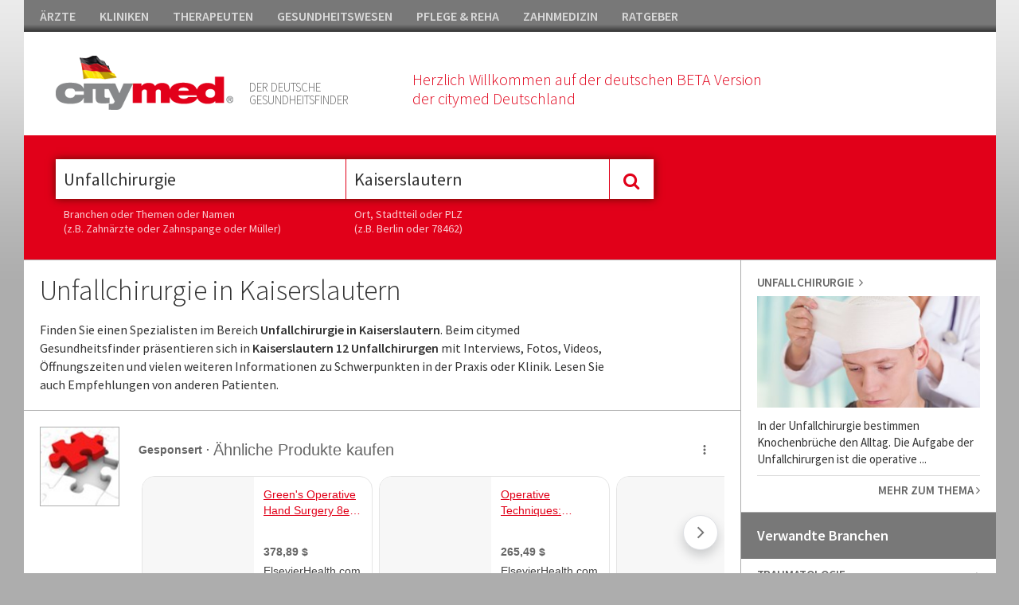

--- FILE ---
content_type: text/html; charset=utf-8
request_url: https://www.citymed.de/unfallchirurgie-kaiserslautern/lpc-269-5898-0-0-1.html
body_size: 26114
content:


<!DOCTYPE html>

<html xmlns="http://www.w3.org/1999/xhtml">
<head><meta http-equiv="Content-Type" content="text/html; charset=utf-8" /><meta name="msvalidate.01" content="F4D1468DDDBA79A0E61F2E30C0117412" /><title>
	Unfallchirurgie in Kaiserslautern
</title><meta name="viewport" content="width=device-width, initial-scale=1, maximum-scale=1" /><meta name="google-site-verification" content="Sc7my2PW9rkPXRCSErXU4LtE5bICj4_khIzy24AjSLA" /><link href="//fonts.googleapis.com/css?family=Source+Sans+Pro:400,300,600,800" rel="stylesheet" type="text/css" /><link href="//maxcdn.bootstrapcdn.com/font-awesome/4.2.0/css/font-awesome.min.css" rel="stylesheet" /><link href="/Css/bundle?v=xqTafiy1MkStSzm-Nj2WzDHglhAHuuXIu03QygrWf4o1" rel="stylesheet"/>


    <script async src="https://pagead2.googlesyndication.com/pagead/js/adsbygoogle.js?client=ca-pub-2176560931853174"  crossorigin="anonymous"></script>
    
    <script>
  (function(i,s,o,g,r,a,m){i['GoogleAnalyticsObject']=r;i[r]=i[r]||function(){
  (i[r].q=i[r].q||[]).push(arguments)},i[r].l=1*new Date();a=s.createElement(o),
  m=s.getElementsByTagName(o)[0];a.async=1;a.src=g;m.parentNode.insertBefore(a,m)
  })(window,document,'script','https://www.google-analytics.com/analytics.js','ga');

  ga('create', 'UA-92969524-1', 'auto');
  ga('send', 'pageview');

</script>    

   <script src="//code.jquery.com/jquery-1.11.1.min.js"></script>

    
        <script type="text/javascript" charset="utf-8">
            (function (G, o, O, g, L, e) {
                G[g] = G[g] || function () {
                    (G[g]['q'] = G[g]['q'] || []).push(
                     arguments)
                }, G[g]['t'] = 1 * new Date; L = o.createElement(O), e = o.getElementsByTagName(
                O)[0]; L.async = 1; L.src = '//www.google.com/adsense/search/async-ads.js';
                e.parentNode.insertBefore(L, e)
            })(window, document, 'script', '_googCsa');
</script>
<meta name="description" content="Finden Sie einen Spezialisten im Bereich Unfallchirurgie in Kaiserslautern. Beim citymed Gesundheitsfinder pr&amp;auml;sentieren sich in Kaiserslautern 12 Unfallchirurgen mit Interviews, Fotos, Videos, &amp;Ouml;ffnungszeiten und vielen weiteren Informationen zu Schwerpunkten in der Praxis oder Klinik. Lesen Sie auch Empfehlungen von anderen Patienten." /></head>
<body>




    <form method="post" action="/unfallchirurgie-kaiserslautern/lpc-269-5898-0-0-1.html" id="form1">
<div class="aspNetHidden">

</div>

    <div class="container">


        <div id="mainheader">
            
         <ul id="headnav">
               <li><a href="https://www.citymed.de/aerzte/v5-portal-2-1.html">ÄRZTE</a></li><li><a href="https://www.citymed.de/kliniken/v5-portal-2-2.html">KLINIKEN</a></li><li><a href="https://www.citymed.de/therapeuten/v5-portal-2-3.html">THERAPEUTEN</a></li><li><a href="https://www.citymed.de/gesundheitswesen/v5-portal-2-4.html">GESUNDHEITSWESEN</a></li><li><a href="https://www.citymed.de/pflege-reha/v5-portal-2-5.html">PFLEGE & REHA</a></li><li><a href="https://www.citymed.de/zahnmedizin/v5-portal-2-6.html">ZAHNMEDIZIN</a></li><li><a href="https://www.citymed.de/ratgeber/v5-portal-2-7.html">RATGEBER</a></li>
             <!--
                <li style="float:right; padding-right:0px;" class="showd"><a href="https://www.citymed.de/website/account/default.aspx"><i class="fa fa-user"></i>&nbsp;&nbsp;KUNDENCENTER</a></li>
             -->
            </ul>
            



        <div id="header">

            <div class="icons"></div>

           <div class="box12 ml40">
               <div style="float:left;">
                   <a href="/website/home-v5.aspx"><img class="logo" src="/Css/img/citymed.png" /></a>                    
                   </div>
               <div class="mmenu showm"><a class="toggle_nav" href="#"><i class="fa fa-bars fa-2x" style="color:#e10019"></i></a></div>
                  <p class="teaser1">DER DEUTSCHE<br />GESUNDHEITSFINDER</p>
                <p class="teaser2">Herzlich Willkommen auf der deutschen BETA Version<br />der citymed Deutschland</p>
         
               <div class="clear"></div>
           </div>            
      
            <div class="clear"></div>

        
       

        </div>

            <div class="mobilenav showm" style="display:none;">
                <div class="box">
                    <div class="nav_item"><a href="https://www.citymed.de/aerzte/v5-portal-2-1.html">ÄRZTE</a></div><div class="nav_item"><a href="https://www.citymed.de/kliniken/v5-portal-2-2.html">KLINIKEN</a></div><div class="nav_item"><a href="https://www.citymed.de/therapeuten/v5-portal-2-3.html">THERAPEUTEN</a></div><div class="nav_item"><a href="https://www.citymed.de/gesundheitswesen/v5-portal-2-4.html">GESUNDHEITSWESEN</a></div><div class="nav_item"><a href="https://www.citymed.de/pflege-reha/v5-portal-2-5.html">PFLEGE & REHA</a></div><div class="nav_item"><a href="https://www.citymed.de/zahnmedizin/v5-portal-2-6.html">ZAHNMEDIZIN</a></div><div class="nav_item"><a href="https://www.citymed.de/ratgeber/v5-portal-2-7.html">RATGEBER</a></div>                    
                </div>
            </div>

        
<div id="sticky-anchor"></div>
<div id="sticky">      

        <div id="search" style="float:left;">
            <div class="mainsearch_container ml40">  
                <input id="searchtrade" class="typeahead typeaheadkeyword" type="text" name="q" placeholder="Was suchen Sie ?" /> 

                <div class="showm"><br /><br /><br /><br /><br /></div>
                        <input type="text" class="typeahead typeaheadregion" id="searchlocation" placeholder="Wo suchen Sie ?" />
                <div class="showm"><br /><br /><br /><br /><br /></div>
                          <div style="height:0;width:0; overflow:hidden;">
        <input id="focusable" type="checkbox" />
    </div>
            <div class="mainsearch_button" id="btmainsearch">
                <i class="fa fa-search"></i>
            </div>

                       
            <div class="clear"></div>
        </div>

            <div class="ml40 hsticky" style="color:#fff;">
                <p class="hint" style="width:355px;">Branchen oder Themen oder Namen<br />(z.B. Zahnärzte oder Zahnspange oder Müller)</p>
                 <p class="hint">Ort, Stadtteil oder PLZ<br />(z.B. Berlin oder 78462)</p>
                <div class="clear"></div>
            </div>

        </div>

 

       <div class="btuser">
           <!--
  <a href="https://www.citymed.de/website/account/default.aspx"><img src="/Upload/Images/benutzerverwaltung.gif" /></a>
           -->
        </div>
          <div class="clear"></div>
        
</div> 
          
</div>
       

            


        <div class="lp_content">
       

            <div class="lp_content_left width6">

        <div class="lp_teaser showd" style="padding-right:80px;">
         <h1>Unfallchirurgie in Kaiserslautern</h1><p>Finden Sie einen Spezialisten im Bereich <strong>Unfallchirurgie in Kaiserslautern</strong>. Beim citymed Gesundheitsfinder pr&auml;sentieren sich in <strong>Kaiserslautern 12 Unfallchirurgen </strong>mit Interviews, Fotos, Videos, &Ouml;ffnungszeiten und vielen weiteren Informationen zu Schwerpunkten in der Praxis oder Klinik. Lesen Sie auch Empfehlungen von anderen Patienten.</p>

         

        </div>

   

                 
                <div class="lp_banner_1" style="background-color: #fff;">
                    <div class="ad_box_pr" style="width:100%;padding: 0 0; border-bottom: none;">
                        <div class="boxleft">
                            <img src="/upload/images/google-adsense-logo.jpg" />
                        </div>
                        <div  style="width:100%;">
                            <div id="adcontainer1"></div>
                        </div>
                    </div>
                </div>
                <div class="re_search showd"><p class="re_search_txt">Suche nach Namen:</p><input type ="text" class="re_typeahead" id="re_searchname"  placeholder="Wen suchen Sie ?" /></div>


                


               <div class="box boxheadline"><h2>12 Adressen Unfallchirurgie in Kaiserslautern</h2></div><div class="ad_box_st"><div class="boxmiddle"><span class="address_title">Beyer Florian </span><p class="address"><i class="fa fa-map-marker"></i>&nbsp;&nbsp;&nbsp;Maxstr. 13 <br>&nbsp;&nbsp;&nbsp;&nbsp;&nbsp;&nbsp;67659 Kaiserslautern</p><p class="phone"><i class="fa fa-phone"></i>&nbsp;&nbsp;0631 73255</p></div><div class="boxright txt-m" style="vertical-align:bottom;"><div><a href="/portrait/150058.html" class="morelink">Alles zeigen <i class="fa fa-angle-right"></i></a><div class="clear"></div></div></div></div><div class="ad_box_st"><div class="boxmiddle"><span class="address_title">Franz Wolfgang </span><p class="address"><i class="fa fa-map-marker"></i>&nbsp;&nbsp;&nbsp;Pfaffplatz 10 <br>&nbsp;&nbsp;&nbsp;&nbsp;&nbsp;&nbsp;67655 Kaiserslautern</p><p class="phone"><i class="fa fa-phone"></i>&nbsp;&nbsp;0631 12053</p></div><div class="boxright txt-m" style="vertical-align:bottom;"><div><a href="/portrait/150062.html" class="morelink">Alles zeigen <i class="fa fa-angle-right"></i></a><div class="clear"></div></div></div></div><div class="ad_box_st"><div class="boxmiddle"><span class="address_title">Gemeinschaftspraxis C U O </span><p class="address"><i class="fa fa-map-marker"></i>&nbsp;&nbsp;&nbsp;Schneiderstr. 8 <br>&nbsp;&nbsp;&nbsp;&nbsp;&nbsp;&nbsp;67655 Kaiserslautern</p><p class="phone"><i class="fa fa-phone"></i>&nbsp;&nbsp;0631 92095</p></div><div class="boxright txt-m" style="vertical-align:bottom;"><div><a href="/portrait/163238.html" class="morelink">Alles zeigen <i class="fa fa-angle-right"></i></a><div class="clear"></div></div></div></div><div class="ad_box_st"><div class="boxmiddle"><span class="address_title">Herr Bernhard </span><p class="address"><i class="fa fa-map-marker"></i>&nbsp;&nbsp;&nbsp;Mannheimer Str. 24 <br>&nbsp;&nbsp;&nbsp;&nbsp;&nbsp;&nbsp;67655 Kaiserslautern</p><p class="phone"><i class="fa fa-phone"></i>&nbsp;&nbsp;0631 65919</p></div><div class="boxright txt-m" style="vertical-align:bottom;"><div><a href="/portrait/150063.html" class="morelink">Alles zeigen <i class="fa fa-angle-right"></i></a><div class="clear"></div></div></div></div><div class="ad_box_st"><div class="boxmiddle"><span class="address_title">Herrmann Charles </span><p class="address"><i class="fa fa-map-marker"></i>&nbsp;&nbsp;&nbsp;Kerststr. 21 <br>&nbsp;&nbsp;&nbsp;&nbsp;&nbsp;&nbsp;67655 Kaiserslautern</p><p class="phone"><i class="fa fa-phone"></i>&nbsp;&nbsp;0631 696980</p></div><div class="boxright txt-m" style="vertical-align:bottom;"><div><a href="/portrait/150059.html" class="morelink">Alles zeigen <i class="fa fa-angle-right"></i></a><div class="clear"></div></div></div></div><div class="ad_box_st"><div class="boxmiddle"><span class="address_title">Lutrina-Klinik </span><p class="address"><i class="fa fa-map-marker"></i>&nbsp;&nbsp;&nbsp;Karl-Marx-Str. 33 <br>&nbsp;&nbsp;&nbsp;&nbsp;&nbsp;&nbsp;67655 Kaiserslautern</p><p class="phone"><i class="fa fa-phone"></i>&nbsp;&nbsp;0631 36350</p></div><div class="boxright txt-m" style="vertical-align:bottom;"><div><a href="/portrait/194827.html" class="morelink">Alles zeigen <i class="fa fa-angle-right"></i></a><div class="clear"></div></div></div></div><div class="ad_box_st"><div class="boxmiddle"><span class="address_title">Rottberg Jörg </span><p class="address"><i class="fa fa-map-marker"></i>&nbsp;&nbsp;&nbsp;Bahnhofstr. 22 <br>&nbsp;&nbsp;&nbsp;&nbsp;&nbsp;&nbsp;67655 Kaiserslautern</p><p class="phone"><i class="fa fa-phone"></i>&nbsp;&nbsp;0631 89296411</p></div><div class="boxright txt-m" style="vertical-align:bottom;"><div><a href="/portrait/136031.html" class="morelink">Alles zeigen <i class="fa fa-angle-right"></i></a><div class="clear"></div></div></div></div><div class="ad_box_st"><div class="boxmiddle"><span class="address_title">Rygula, Pfeffer, Koch, Fischer </span><p class="address"><i class="fa fa-map-marker"></i>&nbsp;&nbsp;&nbsp;Burgstr. 9 <br>&nbsp;&nbsp;&nbsp;&nbsp;&nbsp;&nbsp;67659 Kaiserslautern</p><p class="phone"><i class="fa fa-phone"></i>&nbsp;&nbsp;0631 3160550</p></div><div class="boxright txt-m" style="vertical-align:bottom;"><div><a href="/portrait/163375.html" class="morelink">Alles zeigen <i class="fa fa-angle-right"></i></a><div class="clear"></div></div></div></div><div class="ad_box_st"><div class="boxmiddle"><span class="address_title">Saalfrank Thomas </span><p class="address"><i class="fa fa-map-marker"></i>&nbsp;&nbsp;&nbsp;Lutrinastr. 27 <br>&nbsp;&nbsp;&nbsp;&nbsp;&nbsp;&nbsp;67655 Kaiserslautern</p><p class="phone"><i class="fa fa-phone"></i>&nbsp;&nbsp;0631 3612944</p></div><div class="boxright txt-m" style="vertical-align:bottom;"><div><a href="/portrait/150061.html" class="morelink">Alles zeigen <i class="fa fa-angle-right"></i></a><div class="clear"></div></div></div></div><div class="ad_box_st"><div class="boxmiddle"><span class="address_title">Schmalenbach Hans-Werner </span><p class="address"><i class="fa fa-map-marker"></i>&nbsp;&nbsp;&nbsp;Richard-Wagner-Str. 3 <br>&nbsp;&nbsp;&nbsp;&nbsp;&nbsp;&nbsp;67655 Kaiserslautern</p><p class="phone"><i class="fa fa-phone"></i>&nbsp;&nbsp;0631 3608610</p></div><div class="boxright txt-m" style="vertical-align:bottom;"><div><a href="/portrait/150060.html" class="morelink">Alles zeigen <i class="fa fa-angle-right"></i></a><div class="clear"></div></div></div></div><div class="ad_box_st additional" style="display:none;"><div class="boxmiddle"><span class="address_title">Schulz Frank Michel </span><p class="address"><i class="fa fa-map-marker"></i>&nbsp;&nbsp;&nbsp;Schneiderstr. 8 <br>&nbsp;&nbsp;&nbsp;&nbsp;&nbsp;&nbsp;67655 Kaiserslautern</p><p class="phone"><i class="fa fa-phone"></i>&nbsp;&nbsp;0631 92036</p></div><div class="boxright txt-m" style="vertical-align:bottom;"><div><a href="/portrait/168026.html" class="morelink">Alles zeigen <i class="fa fa-angle-right"></i></a><div class="clear"></div></div></div></div><div class="ad_box_st additional" style="display:none;"><div class="boxmiddle"><span class="address_title">Stetter Klaus </span><p class="address"><i class="fa fa-map-marker"></i>&nbsp;&nbsp;&nbsp;Schneiderstr. 8 <br>&nbsp;&nbsp;&nbsp;&nbsp;&nbsp;&nbsp;67655 Kaiserslautern</p><p class="phone"><i class="fa fa-phone"></i>&nbsp;&nbsp;0631 92036</p></div><div class="boxright txt-m" style="vertical-align:bottom;"><div><a href="/portrait/328712.html" class="morelink">Alles zeigen <i class="fa fa-angle-right"></i></a><div class="clear"></div></div></div></div><div class="loadmore"><a href="#">2 weitere Adressen laden <i class="fa fa-angle-down"></i></a></div><div class="hideloadmore" style="display:none;"><a href="#">schliessen <i class="fa fa-angle-up"></i></a></div>

               
               

                
 

                  
                <div class="lp_banner_1" style="background-color: #fff; border:none;">
                    <div class="ad_box_pr" style="width:100%;padding: 0 0; border: none;">
                        <div class="boxleft">
                            <img src="/upload/images/google-adsense-logo.jpg" />
                        </div>
                        <div  style="width:100%;">
                            <div id="adcontainer2"></div>
                        </div>
                    </div>
                </div>
                


            </div>

            <div class="lp_content_right width7">


                <div class="box_maintrade"><div class="nav_item"><h3>Unfallchirurgie&nbsp;&nbsp;<i class="fa fa-angle-right"></i></h3><img src="/upload/images/trade/crop/269-635606491280332920.jpg" /><p class="content dotdot2 txt-m">In der Unfallchirurgie bestimmen Knochenbr&uuml;che den Alltag. Die Aufgabe der Unfallchirurgen ist die operative Behandlung von Verletzungen des Bewegungsapparates. Zu diesem z&auml;hlen Knochen, Muskulatur, B&auml;nder und Sehnen.</p><a href="/unfallchirurgie/lpt-269.html" class="morelink">MEHR ZUM THEMA <i class="fa fa-angle-right"></i></a></div></div>


              

                 <div class="box"><p class="head">Verwandte Branchen</p><a id="id_268" class="toggle_box"><div class="nav_item"><h3>Traumatologie</h3><div id="ic_id_268" class="ic fa fa-angle-up"></div><div class="clear"></div></a><div class="content" style="display:block;"><a href="https://www.citymed.de/traumatologie/lpt-268.html"><img src="/Upload/Images/trade/crop/268-635606488747548053.jpg" /></a><p class="text dotdot2 txt-m">In der Traumatologie (Unfallheilkunde) geht es um die akute Behandlung von Verletzungen, Wunden und Schockzust&auml;nden, ebenfalls aber auch um ihre Entstehung und Vermeidung. Eine besondere Bedeutung hat die Erste Hilfe am Unfallort und in der Klinik.</p><a href="https://www.citymed.de/traumatologie/lpt-268.html" class="morelink">MEHR ZUM THEMA <i class="fa fa-angle-right"></i></a></div></div></div><div class="banner" style="padding: 20px; background-color: #fff"><div style="border:10px solid #fff"><div id="adRight"></div></div></div>

















<script type="text/javascript">



    $(".toggle_box").click(function () {
        $header = $(this);
        var id = $(this).attr('id');

        $('#ic_' + id).toggleClass("fa-angle-down fa-angle-up");
        $content = $header.next();
        $content.slideToggle(75, function () {
        });

        $(".dotdot2").dotdotdot({
            /* The text to add as ellipsis. */
            ellipsis: ' ... ',
            /* How to cut off the text/html: 'word'/'letter'/'children' */
            wrap: 'word',
            /* Optionally set a max-height, if null, the height will be measured. */
            height: 80
        });

        return false;
    });
</script>


  
          

                

           

            </div>



        </div>






         <div class="footer">
                       
            <div class="box1">
                <div class="highlight_nav">
                    <h5>CITYMED.CH</h5>                    
                    <a href="https://www.citymed.de/website/pages/contact-imprint.aspx">Kontakt & Impressum&nbsp;&nbsp;<i class="fa fa-angle-right"></i></a>
                    <a href="https://www.citymed.ch/website/pages/dsgvo.aspx" target="_blank">Datenschutz&nbsp;&nbsp;<i class="fa fa-angle-right"></i></a>
                    <a href="https://www.citymed.de/website/pages/copyrights.aspx">Bildnachweis&nbsp;&nbsp;<i class="fa fa-angle-right"></i></a>
                </div>
            </div>

             <div class="box1">
                   <div class="box1">
                <div class="highlight_nav">
                    <h5>FÜR ANBIETER</h5>      
                    <span class="showd">              
                  <!--  <a href="https://www.citymed.de/website/account/default.aspx">Kundencenter&nbsp;&nbsp;<i class="fa fa-angle-right"></i></a> -->
                        </span>
                   <a href="https://www.citymed.de/Upload/docs/citymed_infos.pdf" target="_blank">Ihre Vorteile bei citymed&nbsp;&nbsp;<i class="fa fa-angle-right"></i></a>
                </div>
            </div>
            </div>

             <div class="box1">
                   <div class="box1">
                <div class="highlight_nav">
                    <h5>FÜR LESER</h5>                    
                    <a href="https://www.citymed.de/aerzte/v5-portal-2-1.html">Ärzte&nbsp;&nbsp;<i class="fa fa-angle-right"></i></a>
                    <a href="https://www.citymed.de/kliniken/v5-portal-2-2.html">Kliniken&nbsp;&nbsp;<i class="fa fa-angle-right"></i></a>
                    <a href="https://www.citymed.de/therapeuten/v5-portal-2-3.html">Therapeuten&nbsp;&nbsp;<i class="fa fa-angle-right"></i></a>
                    <span class="showm">
                    <a href="https://www.citymed.de/gesundheitswesen/v5-portal-2-4.html">Gesundheitswesen&nbsp;&nbsp;<i class="fa fa-angle-right"></i></a>
                    <a href="https://www.citymed.de/pflege-reha/v5-portal-2-5.html">Pflege & Reha&nbsp;&nbsp;<i class="fa fa-angle-right"></i></a>
                    <a href="https://www.citymed.de/zahnmedizin/v5-portal-2-6.html">Zahnmedizin&nbsp;&nbsp;<i class="fa fa-angle-right"></i></a>
                    <a href="https://www.citymed.de/ratgeber/v5-portal-2-7.html">Ratgeber&nbsp;&nbsp;<i class="fa fa-angle-right"></i></a>
                        </span>
                </div>
            </div>
            </div>

             <div class="box1 showd">                 
                   <div class="box1">
                <div class="highlight_nav last">
                    <h5>&nbsp;</h5>                    
                    <a href="https://www.citymed.de/gesundheitswesen/v5-portal-2-4.html">Gesundheitswesen&nbsp;&nbsp;<i class="fa fa-angle-right"></i></a>
                    <a href="https://www.citymed.de/pflege-reha/v5-portal-2-5.html">Pflege & Reha&nbsp;&nbsp;<i class="fa fa-angle-right"></i></a>
                    <a href="https://www.citymed.de/zahnmedizin/v5-portal-2-6.html">Zahnmedizin&nbsp;&nbsp;<i class="fa fa-angle-right"></i></a>
                    <a href="https://www.citymed.de/ratgeber/v5-portal-2-7.html">Ratgeber&nbsp;&nbsp;<i class="fa fa-angle-right"></i></a>
                </div>
            </div>
            </div>

            <div class="clear"></div>

            <div class="copyright">

                <p><i class="fa fa-copyright"></i> 2026 Citymed Verlag Magewski</p>

            </div>

        </div>

       </div>  <!-- end container_16 -->


    

    <script src="/Scripts/jquery.dotdotdot.min.js"></script>

           <script type="text/javascript">                 
               cm_se_selected_keywordtype = "";
               cm_se_selected_regiontype = "City";
               cm_se_selected_keywordid = 269;
               cm_se_selected_regionid = 5898;
               cm_se_url_keyword = "";
               cm_se_searchfor_zip = "";
               cm_se_cityname = "Kaiserslautern";

               testadmin = "False";

               $(document).ready(function () {
                   $('#searchtrade').val("Unfallchirurgie");                 
                   $('#searchlocation').val("Kaiserslautern"); 
               });
           </script>

        <script src="/Scripts/bundle?v=4th2SBqGqCuGi58BhHGXjdifSzz4fmtR1BviO8LyyXs1"></script>


         
    
       <script type="text/javascript">
           $(function () {    

               SaveStatsTrade();

               $(document).on("click", ".loadmore", function () {
                   $('.additional').show();
                   $('.loadmore').hide();
                   $('.hideloadmore').show();
                   return false;
               });

               $(document).on("click", ".hideloadmore", function () {
                   $('.hideloadmore').hide();
                   $('.additional').hide();
                   $('.loadmore').show();
                   return false;
               });
           });


           function SaveStatsTrade() {
               $.ajax({
                   type: "POST",
                   url: "/Website/home-v5.aspx/SaveStats",
                   data: "{tradeid:269,regionid:0,cityid:5898,cobraid:0}",
                   contentType: "application/json; charset=utf-8",
                   dataType: "json",
                   async: true
               });
           };

           var pageOptions = {
               'pubId': 'pub-2176560931853174',
               'query': 'Unfallchirurgie',
               'hl': 'de',
               'channel': '3824167860'
           };

           var adblock1 = {
               'container': 'adcontainer1',
               'number': 1,
               'width': '100%',
               'lines': 1,
               'fontFamily': 'tahoma',
               'fontSizeTitle': 14,
               'fontSizeDescription': 14,
               'fontSizeDomainLink': 14,
               'colorTitleLink': '#e10019',
               'colorText': '#666666',
               'colorDomainLink': '#444444',
               'colorBackground': '#FFFFFF',
               'longerHeadlines': true
           };

           var adblock2 = {
               'container': 'adcontainer2',
               'number': 1,
               'width': '100%',
               'lines': 1,
               'fontFamily': 'tahoma',
               'fontSizeTitle': 14,
               'fontSizeDescription': 14,
               'fontSizeDomainLink': 14,
               'colorTitleLink': '#e10019',
               'colorText': '#666666',
               'colorDomainLink': '#444444',
               'colorBackground': '#FFFFFF',
               'longerHeadlines': true
           };

           var adRight = {
               'container': 'adRight',
               'number': 4,
               'width': '100%',
               'lines': 1,
               'fontFamily': 'tahoma',
               'fontSizeTitle': 14,
               'fontSizeDescription': 14,
               'fontSizeDomainLink': 14,
               'colorTitleLink': '#e10019',
               'colorText': '#666666',
               'colorDomainLink': '#444444',
               'colorBackground': '#FFFFFF',
               'longerHeadlines': false
           };
           
           _googCsa('ads', pageOptions, adblock1, adblock2, adRight);
           
    </script>






    
<div class="aspNetHidden">

	<input type="hidden" name="__VIEWSTATEGENERATOR" id="__VIEWSTATEGENERATOR" value="2778841B" />
</div><input type="hidden" name="__VIEWSTATE" id="__VIEWSTATE" value="/wEPDwULLTIwMzQ2MDMwNTNkZFpvaUYkOS0kN7IISdKEFzfsN6pGgYchGXkgWjpF279O" /></form>
  </body>
</html>


--- FILE ---
content_type: text/html; charset=UTF-8
request_url: https://syndicatedsearch.goog/afs/ads?sjk=ZXeyCV3qRs6Kizyap4Tg6g%3D%3D&channel=3824167860&client=pub-2176560931853174&q=Unfallchirurgie&r=m&hl=de&type=0&oe=UTF-8&ie=UTF-8&fexp=21404%2C17301437%2C17301438%2C17301442%2C17301266%2C72717107&format=n1%7Cn1%7Cn4&ad=n6&nocache=9041769828944849&num=0&output=uds_ads_only&v=3&bsl=10&pac=0&u_his=2&u_tz=0&dt=1769828944910&u_w=1280&u_h=720&biw=1280&bih=720&psw=1280&psh=2748&frm=0&uio=---&cont=adcontainer1%7Cadcontainer2%7CadRight&drt=0&jsid=csa&jsv=861291464&rurl=https%3A%2F%2Fwww.citymed.de%2Funfallchirurgie-kaiserslautern%2Flpc-269-5898-0-0-1.html
body_size: 15517
content:
<!doctype html><html lang="de-US"> <head> <style id="ssr-boilerplate">body{-webkit-text-size-adjust:100%; font-family:arial,sans-serif; margin:0;}.div{-webkit-box-flex:0 0; -webkit-flex-shrink:0; flex-shrink:0;max-width:100%;}.span:last-child, .div:last-child{-webkit-box-flex:1 0; -webkit-flex-shrink:1; flex-shrink:1;}.a{text-decoration:none; text-transform:none; color:inherit; display:inline-block;}.span{-webkit-box-flex:0 0; -webkit-flex-shrink:0; flex-shrink:0;display:inline-block; overflow:hidden; text-transform:none;}.img{border:none; max-width:100%; max-height:100%;}.i_{display:-ms-flexbox; display:-webkit-box; display:-webkit-flex; display:flex;-ms-flex-align:start; -webkit-box-align:start; -webkit-align-items:flex-start; align-items:flex-start;box-sizing:border-box; overflow:hidden;}.v_{-webkit-box-flex:1 0; -webkit-flex-shrink:1; flex-shrink:1;}.j_>span:last-child, .j_>div:last-child, .w_, .w_:last-child{-webkit-box-flex:0 0; -webkit-flex-shrink:0; flex-shrink:0;}.l_{-ms-overflow-style:none; scrollbar-width:none;}.l_::-webkit-scrollbar{display:none;}.s_{position:relative; display:inline-block;}.u_{position:absolute; top:0; left:0; height:100%; background-repeat:no-repeat; background-size:auto 100%;}.t_{display:block;}.r_{display:-ms-flexbox; display:-webkit-box; display:-webkit-flex; display:flex;-ms-flex-align:center; -webkit-box-align:center; -webkit-align-items:center; align-items:center;-ms-flex-pack:center; -webkit-box-pack:center; -webkit-justify-content:center; justify-content:center;}.q_{box-sizing:border-box; max-width:100%; max-height:100%; overflow:hidden;display:-ms-flexbox; display:-webkit-box; display:-webkit-flex; display:flex;-ms-flex-align:center; -webkit-box-align:center; -webkit-align-items:center; align-items:center;-ms-flex-pack:center; -webkit-box-pack:center; -webkit-justify-content:center; justify-content:center;}.n_{text-overflow:ellipsis; white-space:nowrap;}.p_{-ms-flex-negative:1; max-width: 100%;}.m_{overflow:hidden;}.o_{white-space:nowrap;}.x_{cursor:pointer;}.y_{display:none; position:absolute; z-index:1;}.k_>div:not(.y_) {display:-webkit-inline-box; display:-moz-inline-box; display:-ms-inline-flexbox; display:-webkit-inline-flex; display:inline-flex; vertical-align:middle;}.k_.topAlign>div{vertical-align:top;}.k_.centerAlign>div{vertical-align:middle;}.k_.bottomAlign>div{vertical-align:bottom;}.k_>span, .k_>a, .k_>img, .k_{display:inline; vertical-align:middle;}.si101:nth-of-type(5n+1) > .si141{border-left: #1f8a70 7px solid;}.rssAttrContainer ~ .si101:nth-of-type(5n+2) > .si141{border-left: #1f8a70 7px solid;}.si101:nth-of-type(5n+3) > .si141{border-left: #bedb39 7px solid;}.rssAttrContainer ~ .si101:nth-of-type(5n+4) > .si141{border-left: #bedb39 7px solid;}.si101:nth-of-type(5n+5) > .si141{border-left: #ffe11a 7px solid;}.rssAttrContainer ~ .si101:nth-of-type(5n+6) > .si141{border-left: #ffe11a 7px solid;}.si101:nth-of-type(5n+2) > .si141{border-left: #fd7400 7px solid;}.rssAttrContainer ~ .si101:nth-of-type(5n+3) > .si141{border-left: #fd7400 7px solid;}.si101:nth-of-type(5n+4) > .si141{border-left: #004358 7px solid;}.rssAttrContainer ~ .si101:nth-of-type(5n+5) > .si141{border-left: #004358 7px solid;}.z_{cursor:pointer;}.si130{display:inline; text-transform:inherit;}.flexAlignStart{-ms-flex-align:start; -webkit-box-align:start; -webkit-align-items:flex-start; align-items:flex-start;}.flexAlignBottom{-ms-flex-align:end; -webkit-box-align:end; -webkit-align-items:flex-end; align-items:flex-end;}.flexAlignCenter{-ms-flex-align:center; -webkit-box-align:center; -webkit-align-items:center; align-items:center;}.flexAlignStretch{-ms-flex-align:stretch; -webkit-box-align:stretch; -webkit-align-items:stretch; align-items:stretch;}.flexJustifyStart{-ms-flex-pack:start; -webkit-box-pack:start; -webkit-justify-content:flex-start; justify-content:flex-start;}.flexJustifyCenter{-ms-flex-pack:center; -webkit-box-pack:center; -webkit-justify-content:center; justify-content:center;}.flexJustifyEnd{-ms-flex-pack:end; -webkit-box-pack:end; -webkit-justify-content:flex-end; justify-content:flex-end;}</style>   <meta content="NOINDEX, NOFOLLOW" name="ROBOTS"> <meta content="telephone=no" name="format-detection"> <meta content="origin" name="referrer"> <title>Google Anzeigen</title>   </head> <body>  <div id="adBlock">    </div> <div id="ssrab" style="display:none;"><style id="ssrs-master-a">.si101{font-weight:400;background-color:#ffffff;border-radius:16px;border:1px solid #E5E5E5;font-family:Arial,arial,sans-serif;font-size:14px;line-height:20px;min-height:140px;margin-left:8px;margin-top:8px;color:#666666;width:290px;}.si108{background-color:#F7F7F7;}.si35{padding-bottom:12px;padding-left:12px;padding-right:12px;padding-top:12px;width:100%; -ms-flex-negative:1;-webkit-box-flex:1 0; -webkit-flex-shrink:1; flex-shrink:1;}.si37{height:100%;}.si41{line-height:20px;padding-top:4px;}.si46{width:100%; -ms-flex-negative:1;-webkit-box-flex:1 0; -webkit-flex-shrink:1; flex-shrink:1;}.si25{font-weight:700;border-radius:2px;border:1px solid #444444;font-size:14px;line-height:20px;margin-left:8px;color:#444444;}.si53{font-weight:400;font-size:14px;color:#70757A;}.si60{font-size:14px;color:#444444;}.si61{font-weight:700;font-size:14px;color:#666666;}.si65{font-size:14px;min-width:104px;padding-bottom:8px;color:#e10019;text-decoration:underline;width:100%; -ms-flex-negative:1;-webkit-box-flex:1 0; -webkit-flex-shrink:1; flex-shrink:1;}.si66{height:140px;min-height:70px;min-width:70px;width:140px;}.si149{margin-left:-3px;padding-left:0px;width:21px;}.si24{color:#444444;}.eri{height:20px;width:37px;}.si131{}.si135{background-color:#ffffff;padding-bottom:8px;padding-right:52px;width:100%; -ms-flex-negative:1;-webkit-box-flex:1 0; -webkit-flex-shrink:1; flex-shrink:1;}.si147{}.blockLevelAttributionContainer{font-weight:700;background-color:#ffffff;font-family:Arial,arial,sans-serif;font-size:14px;padding-bottom:12px;padding-left:4px;padding-right:16px;padding-top:16px;color:#666666;width:100%; -ms-flex-negative:1;-webkit-box-flex:1 0; -webkit-flex-shrink:1; flex-shrink:1;}.adBlockContainer{width:100%; -ms-flex-negative:1;-webkit-box-flex:1 0; -webkit-flex-shrink:1; flex-shrink:1;}.lsb{background-color:rgba(255,255,255,1);border-radius:100px;border:1px solid #DFE1E5;height:44px;opacity:1;padding-bottom:10px;padding-left:10px;padding-right:10px;padding-top:10px;left:8px;position:absolute;-webkit-box-shadow:0px 7px 14px rgba(60,64,67,0.24); -moz-box-shadow:0px 7px 14px rgba(60,64,67,0.24); -ms-box-shadow:0px 7px 14px rgba(60,64,67,0.24); box-shadow:0px 7px 14px rgba(60,64,67,0.24);width:44px;}.lsb:hover{opacity:0.8999999761581421;}.rsb{background-color:rgba(255,255,255,1);border-radius:100px;border:1px solid #DFE1E5;height:44px;opacity:1;padding-bottom:10px;padding-left:10px;padding-right:10px;padding-top:10px;right:8px;position:absolute;-webkit-box-shadow:0px 7px 14px rgba(60,64,67,0.24); -moz-box-shadow:0px 7px 14px rgba(60,64,67,0.24); -ms-box-shadow:0px 7px 14px rgba(60,64,67,0.24); box-shadow:0px 7px 14px rgba(60,64,67,0.24);width:44px;}.rsb:hover{opacity:0.8999999761581421;}.adContainer{height:26px;width:100%; -ms-flex-negative:1;-webkit-box-flex:1 0; -webkit-flex-shrink:1; flex-shrink:1;}.adBadge{line-height:16px;}.adBadgeSeparator{padding-left:5px;padding-right:5px;}.headline{font-weight:400;font-family:"Arial Medium",arial,sans-serif;font-size:20px;line-height:26px;}.y_{font-weight:400;background-color:#ffffff;border:1px solid #dddddd;font-family:sans-serif,arial,sans-serif;font-size:12px;line-height:12px;padding-bottom:5px;padding-left:5px;padding-right:5px;padding-top:5px;color:#666666;}.wtaIconContainer{font-weight:400;height:26px;padding-left:12px;width:30px;}</style><div id="ssrad-master-a" data-csa-needs-processing="1" data-num-ads="8" class="parent_container"><div class="i_ div plasTemplateContainer" style="-ms-flex-direction:column; -webkit-box-orient:vertical; -webkit-flex-direction:column; flex-direction:column;"><div class="i_ div blockLevelAttributionContainer" style="-ms-flex-direction:row; -webkit-box-orient:horizontal; -webkit-flex-direction:row; flex-direction:row;-ms-flex-pack:start; -webkit-box-pack:start; -webkit-justify-content:flex-start; justify-content:flex-start;-ms-flex-align:stretch; -webkit-box-align:stretch; -webkit-align-items:stretch; align-items:stretch;"><div class="i_ div adContainer" style="-ms-flex-direction:row; -webkit-box-orient:horizontal; -webkit-flex-direction:row; flex-direction:row;-ms-flex-pack:start; -webkit-box-pack:start; -webkit-justify-content:flex-start; justify-content:flex-start;-ms-flex-align:center; -webkit-box-align:center; -webkit-align-items:center; align-items:center;"><span class="p_ adBadge span">Gesponsert</span><span class="p_ adBadgeSeparator span">·</span><span data-lines="1" data-truncate="0" class="m_ n_ headline span">Ähnliche Produkte kaufen</span></div><div class="i_ div wtaIconContainer w_" style="-ms-flex-direction:row; -webkit-box-orient:horizontal; -webkit-flex-direction:row; flex-direction:row;-ms-flex-pack:start; -webkit-box-pack:start; -webkit-justify-content:flex-start; justify-content:flex-start;-ms-flex-align:center; -webkit-box-align:center; -webkit-align-items:center; align-items:center;"><a href="https://adssettings.google.com/whythisad?source=afs_3p&amp;reasons=[base64]&amp;hl=de&amp;opi=122715837" data-notrack="true" data-set-target="1" target="_top" class="a q_ si147 w_"><img src="https://afs.googleusercontent.com/svg/more_vert.svg?c=%23666666" alt="" class="img" data-pingback-type="wtac"></a></div></div><div class="i_ div adBlockContainer" style="-ms-flex-direction:row; -webkit-box-orient:horizontal; -webkit-flex-direction:row; flex-direction:row;-ms-flex-pack:start; -webkit-box-pack:start; -webkit-justify-content:flex-start; justify-content:flex-start;-ms-flex-align:center; -webkit-box-align:center; -webkit-align-items:center; align-items:center;"><div class="i_ div si135 j_ l_" style="-ms-flex-direction:row; -webkit-box-orient:horizontal; -webkit-flex-direction:row; flex-direction:row;-ms-flex-pack:start; -webkit-box-pack:start; -webkit-justify-content:flex-start; justify-content:flex-start;-ms-flex-align:stretch; -webkit-box-align:stretch; -webkit-align-items:stretch; align-items:stretch;overflow-x:auto; -webkit-overflow-scrolling: touch; scroll-behavior: smooth;" data-ad-container="1"><div id="e1" class="i_ div clicktrackedAd_js si101" style="-ms-flex-direction:row; -webkit-box-orient:horizontal; -webkit-flex-direction:row; flex-direction:row;-ms-flex-pack:start; -webkit-box-pack:start; -webkit-justify-content:flex-start; justify-content:flex-start;-ms-flex-align:stretch; -webkit-box-align:stretch; -webkit-align-items:stretch; align-items:stretch;position:relative;"><div class="i_ div si108" style="-ms-flex-direction:row; -webkit-box-orient:horizontal; -webkit-flex-direction:row; flex-direction:row;-ms-flex-pack:center; -webkit-box-pack:center; -webkit-justify-content:center; justify-content:center;-ms-flex-align:center; -webkit-box-align:center; -webkit-align-items:center; align-items:center;"><div class="i_ div si33" style="-ms-flex-direction:column; -webkit-box-orient:vertical; -webkit-flex-direction:column; flex-direction:column;"><a href="https://syndicatedsearch.goog/aclk?sa=L&amp;ai=DChsSEwizr-TM5rSSAxVaakcBHY8-Ei0YACICCAEQChoCcXU&amp;co=1&amp;ase=2&amp;gclid=EAIaIQobChMIs6_kzOa0kgMVWmpHAR2PPhItEAQYASABEgLRr_D_BwE&amp;cid=[base64]&amp;cce=2&amp;category=acrcp_v1_32&amp;sig=AOD64_0HIMihFlurzD8OVGKXhcfvL4nqKg&amp;ctype=5&amp;q&amp;nis=4&amp;adurl=https://www.us.elsevierhealth.com/greens-operative-hand-surgery-9780323697934.html?utm_source%3Dgoogle%26utm_medium%3Dsurfaces%26utm_campaign%3Dshopping%2520feed%26utm_content%3Dfree%2520google%2520shopping%2520clicks%26gad_source%3D5%26gad_campaignid%3D17416158945" data-nb="9" attributionsrc="" data-set-target="1" target="_top" class="a q_ si66"><img src="https://encrypted-tbn0.gstatic.com/shopping?q=tbn:ANd9GcQWevoqCHomSyM_-Rx9XCtOyz88eskywmQjT0Fnn95JX7QYeY9oLd81uTEzAbMN1_7qhIwOfEEbNMWq0swWtuCFa_fV0hQcfxcMrEWiB-eEjsecmS5NENdP&amp;usqp=CAs" alt="" class="img" aria-label="Bild von Green&#39;s Operative Hand Surgery 8e Orthopaedics Book By Scott W. Wolfe, MD, William C. Pederson, MD, FACS, Scott H. Kozin, MD and Mark S. Cohen, MD"></a></div></div><div class="i_ div si35" style="-ms-flex-direction:column; -webkit-box-orient:vertical; -webkit-flex-direction:column; flex-direction:column;-ms-flex-pack:start; -webkit-box-pack:start; -webkit-justify-content:flex-start; justify-content:flex-start;-ms-flex-align:stretch; -webkit-box-align:stretch; -webkit-align-items:stretch; align-items:stretch;"><div class="i_ div si47" style="-ms-flex-direction:row; -webkit-box-orient:horizontal; -webkit-flex-direction:row; flex-direction:row;"><a class="p_ si65 a" href="https://syndicatedsearch.goog/aclk?sa=L&amp;ai=DChsSEwizr-TM5rSSAxVaakcBHY8-Ei0YACICCAEQChoCcXU&amp;co=1&amp;ase=2&amp;gclid=EAIaIQobChMIs6_kzOa0kgMVWmpHAR2PPhItEAQYASABEgLRr_D_BwE&amp;cid=[base64]&amp;cce=2&amp;category=acrcp_v1_32&amp;sig=AOD64_0HIMihFlurzD8OVGKXhcfvL4nqKg&amp;ctype=5&amp;q&amp;nis=4&amp;adurl=https://www.us.elsevierhealth.com/greens-operative-hand-surgery-9780323697934.html?utm_source%3Dgoogle%26utm_medium%3Dsurfaces%26utm_campaign%3Dshopping%2520feed%26utm_content%3Dfree%2520google%2520shopping%2520clicks%26gad_source%3D5%26gad_campaignid%3D17416158945" data-nb="0" attributionsrc="" data-set-target="1" target="_top"><span data-lines="2" data-truncate="0" class="span" style="display: -webkit-box; -webkit-box-orient: vertical; overflow: hidden; -webkit-line-clamp: 2; ">Green&#39;s Operative Hand Surgery 8e Orthopaedics Book By Scott W. Wolfe, MD, 
William C. Pederson, MD, FACS, Scott H. Kozin, MD and Mark S. Cohen, MD</span></a></div><div class="i_ div si37" style="-ms-flex-direction:column; -webkit-box-orient:vertical; -webkit-flex-direction:column; flex-direction:column;-ms-flex-pack:end; -webkit-box-pack:end; -webkit-justify-content:flex-end; justify-content:flex-end;-ms-flex-align:stretch; -webkit-box-align:stretch; -webkit-align-items:stretch; align-items:stretch;"><div class="i_ div si61" style="-ms-flex-direction:column; -webkit-box-orient:vertical; -webkit-flex-direction:column; flex-direction:column;"><div class="i_ div si136" style="-ms-flex-direction:row; -webkit-box-orient:horizontal; -webkit-flex-direction:row; flex-direction:row;"><span class="p_  span">378,89 $</span></div></div><div class="i_ div si41" style="-ms-flex-direction:row; -webkit-box-orient:horizontal; -webkit-flex-direction:row; flex-direction:row;"><div class="i_ div si46" style="-ms-flex-direction:row; -webkit-box-orient:horizontal; -webkit-flex-direction:row; flex-direction:row;"><a class="m_ n_ si60 a" data-lines="1" data-truncate="0" href="https://syndicatedsearch.goog/aclk?sa=L&amp;ai=DChsSEwizr-TM5rSSAxVaakcBHY8-Ei0YACICCAEQChoCcXU&amp;co=1&amp;ase=2&amp;gclid=EAIaIQobChMIs6_kzOa0kgMVWmpHAR2PPhItEAQYASABEgLRr_D_BwE&amp;cid=[base64]&amp;cce=2&amp;category=acrcp_v1_32&amp;sig=AOD64_0HIMihFlurzD8OVGKXhcfvL4nqKg&amp;ctype=5&amp;q&amp;nis=4&amp;adurl=https://www.us.elsevierhealth.com/greens-operative-hand-surgery-9780323697934.html?utm_source%3Dgoogle%26utm_medium%3Dsurfaces%26utm_campaign%3Dshopping%2520feed%26utm_content%3Dfree%2520google%2520shopping%2520clicks%26gad_source%3D5%26gad_campaignid%3D17416158945" data-nb="1" attributionsrc="" data-set-target="1" target="_top">ElsevierHealth.com</a></div></div></div></div></div><div id="e2" class="i_ div clicktrackedAd_js si101" style="-ms-flex-direction:row; -webkit-box-orient:horizontal; -webkit-flex-direction:row; flex-direction:row;-ms-flex-pack:start; -webkit-box-pack:start; -webkit-justify-content:flex-start; justify-content:flex-start;-ms-flex-align:stretch; -webkit-box-align:stretch; -webkit-align-items:stretch; align-items:stretch;position:relative;"><div class="i_ div si108" style="-ms-flex-direction:row; -webkit-box-orient:horizontal; -webkit-flex-direction:row; flex-direction:row;-ms-flex-pack:center; -webkit-box-pack:center; -webkit-justify-content:center; justify-content:center;-ms-flex-align:center; -webkit-box-align:center; -webkit-align-items:center; align-items:center;"><div class="i_ div si33" style="-ms-flex-direction:column; -webkit-box-orient:vertical; -webkit-flex-direction:column; flex-direction:column;"><a href="https://syndicatedsearch.goog/aclk?sa=L&amp;ai=DChsSEwizr-TM5rSSAxVaakcBHY8-Ei0YACICCAEQDBoCcXU&amp;co=1&amp;ase=2&amp;gclid=EAIaIQobChMIs6_kzOa0kgMVWmpHAR2PPhItEAQYAiABEgKUkvD_BwE&amp;cid=[base64]&amp;cce=2&amp;category=acrcp_v1_32&amp;sig=AOD64_0yMLdSNfgcWhIwpwt3DO1mEtzBEg&amp;ctype=5&amp;q&amp;nis=4&amp;adurl=https://www.us.elsevierhealth.com/operative-techniques-orthopaedic-trauma-surgery-9780323508889.html?utm_source%3Dgoogle%26utm_medium%3Dsurfaces%26utm_campaign%3Dshopping%2520feed%26utm_content%3Dfree%2520google%2520shopping%2520clicks%26gad_source%3D5%26gad_campaignid%3D17416158945" data-nb="9" attributionsrc="" data-set-target="1" target="_top" class="a q_ si66"><img src="https://encrypted-tbn0.gstatic.com/shopping?q=tbn:ANd9GcTkgG4pnb0vSAkc-EY7c2_OaQEJR08cVTFGseaPzsIJN8EUzrBpOLuOJqJIwGhgEireF6CYN-OlD0z8fqHfjnsBgXszDQJEoSTqytgJzN8&amp;usqp=CAs" alt="" class="img" aria-label="Bild von Operative Techniques: Orthopaedic Trauma Surgery 2e Orthopaedics Book By Emil Schemitsch and Michael D. McKee"></a></div></div><div class="i_ div si35" style="-ms-flex-direction:column; -webkit-box-orient:vertical; -webkit-flex-direction:column; flex-direction:column;-ms-flex-pack:start; -webkit-box-pack:start; -webkit-justify-content:flex-start; justify-content:flex-start;-ms-flex-align:stretch; -webkit-box-align:stretch; -webkit-align-items:stretch; align-items:stretch;"><div class="i_ div si47" style="-ms-flex-direction:row; -webkit-box-orient:horizontal; -webkit-flex-direction:row; flex-direction:row;"><a class="p_ si65 a" href="https://syndicatedsearch.goog/aclk?sa=L&amp;ai=DChsSEwizr-TM5rSSAxVaakcBHY8-Ei0YACICCAEQDBoCcXU&amp;co=1&amp;ase=2&amp;gclid=EAIaIQobChMIs6_kzOa0kgMVWmpHAR2PPhItEAQYAiABEgKUkvD_BwE&amp;cid=[base64]&amp;cce=2&amp;category=acrcp_v1_32&amp;sig=AOD64_0yMLdSNfgcWhIwpwt3DO1mEtzBEg&amp;ctype=5&amp;q&amp;nis=4&amp;adurl=https://www.us.elsevierhealth.com/operative-techniques-orthopaedic-trauma-surgery-9780323508889.html?utm_source%3Dgoogle%26utm_medium%3Dsurfaces%26utm_campaign%3Dshopping%2520feed%26utm_content%3Dfree%2520google%2520shopping%2520clicks%26gad_source%3D5%26gad_campaignid%3D17416158945" data-nb="0" attributionsrc="" data-set-target="1" target="_top"><span data-lines="2" data-truncate="0" class="span" style="display: -webkit-box; -webkit-box-orient: vertical; overflow: hidden; -webkit-line-clamp: 2; ">Operative Techniques: Orthopaedic Trauma Surgery 2e Orthopaedics Book By 
Emil Schemitsch and Michael D. McKee</span></a></div><div class="i_ div si37" style="-ms-flex-direction:column; -webkit-box-orient:vertical; -webkit-flex-direction:column; flex-direction:column;-ms-flex-pack:end; -webkit-box-pack:end; -webkit-justify-content:flex-end; justify-content:flex-end;-ms-flex-align:stretch; -webkit-box-align:stretch; -webkit-align-items:stretch; align-items:stretch;"><div class="i_ div si61" style="-ms-flex-direction:column; -webkit-box-orient:vertical; -webkit-flex-direction:column; flex-direction:column;"><div class="i_ div si136" style="-ms-flex-direction:row; -webkit-box-orient:horizontal; -webkit-flex-direction:row; flex-direction:row;"><span class="p_  span">265,49 $</span></div></div><div class="i_ div si41" style="-ms-flex-direction:row; -webkit-box-orient:horizontal; -webkit-flex-direction:row; flex-direction:row;"><div class="i_ div si46" style="-ms-flex-direction:row; -webkit-box-orient:horizontal; -webkit-flex-direction:row; flex-direction:row;"><a class="m_ n_ si60 a" data-lines="1" data-truncate="0" href="https://syndicatedsearch.goog/aclk?sa=L&amp;ai=DChsSEwizr-TM5rSSAxVaakcBHY8-Ei0YACICCAEQDBoCcXU&amp;co=1&amp;ase=2&amp;gclid=EAIaIQobChMIs6_kzOa0kgMVWmpHAR2PPhItEAQYAiABEgKUkvD_BwE&amp;cid=[base64]&amp;cce=2&amp;category=acrcp_v1_32&amp;sig=AOD64_0yMLdSNfgcWhIwpwt3DO1mEtzBEg&amp;ctype=5&amp;q&amp;nis=4&amp;adurl=https://www.us.elsevierhealth.com/operative-techniques-orthopaedic-trauma-surgery-9780323508889.html?utm_source%3Dgoogle%26utm_medium%3Dsurfaces%26utm_campaign%3Dshopping%2520feed%26utm_content%3Dfree%2520google%2520shopping%2520clicks%26gad_source%3D5%26gad_campaignid%3D17416158945" data-nb="1" attributionsrc="" data-set-target="1" target="_top">ElsevierHealth.com</a></div></div></div></div></div><div id="e8" class="i_ div clicktrackedAd_js si101" style="-ms-flex-direction:row; -webkit-box-orient:horizontal; -webkit-flex-direction:row; flex-direction:row;-ms-flex-pack:start; -webkit-box-pack:start; -webkit-justify-content:flex-start; justify-content:flex-start;-ms-flex-align:stretch; -webkit-box-align:stretch; -webkit-align-items:stretch; align-items:stretch;position:relative;"><div class="i_ div si108" style="-ms-flex-direction:row; -webkit-box-orient:horizontal; -webkit-flex-direction:row; flex-direction:row;-ms-flex-pack:center; -webkit-box-pack:center; -webkit-justify-content:center; justify-content:center;-ms-flex-align:center; -webkit-box-align:center; -webkit-align-items:center; align-items:center;"><div class="i_ div si33" style="-ms-flex-direction:column; -webkit-box-orient:vertical; -webkit-flex-direction:column; flex-direction:column;"><a href="https://syndicatedsearch.goog/aclk?sa=L&amp;ai=DChsSEwizr-TM5rSSAxVaakcBHY8-Ei0YACICCAEQDhoCcXU&amp;co=1&amp;ase=2&amp;gclid=EAIaIQobChMIs6_kzOa0kgMVWmpHAR2PPhItEAQYAyABEgJ5c_D_BwE&amp;cid=[base64]&amp;cce=2&amp;category=acrcp_v1_32&amp;sig=AOD64_28efgPXCsgmVQ869927yaNkJjbXg&amp;ctype=5&amp;q&amp;nis=4&amp;adurl=https://www.us.elsevierhealth.com/review-of-hand-surgery-9780323760201.html?utm_source%3Dgoogle%26utm_medium%3Dsurfaces%26utm_campaign%3Dshopping%2520feed%26utm_content%3Dfree%2520google%2520shopping%2520clicks%26gad_source%3D5%26gad_campaignid%3D17416158945" data-nb="9" attributionsrc="" data-set-target="1" target="_top" class="a q_ si66"><img src="https://encrypted-tbn1.gstatic.com/shopping?q=tbn:ANd9GcQf9Dk6cxlylCYZ3hA6kVWvRWQhurW7ZJp9naevk07LVJSYn5Y4hE5A2qetN1riUR62TDqS37DWH3SFNTp6clTp9h47DW_cxc-rLcNbFgpV0SciEcPfTonh&amp;usqp=CAs" alt="" class="img" aria-label="Bild von Review of Hand Surgery 2e Orthopaedics Book Edited by Pedro K. Beredjiklian, MD, David J. Bozentka, MD and Gregory Gallant, MD, MBA"></a></div></div><div class="i_ div si35" style="-ms-flex-direction:column; -webkit-box-orient:vertical; -webkit-flex-direction:column; flex-direction:column;-ms-flex-pack:start; -webkit-box-pack:start; -webkit-justify-content:flex-start; justify-content:flex-start;-ms-flex-align:stretch; -webkit-box-align:stretch; -webkit-align-items:stretch; align-items:stretch;"><div class="i_ div si47" style="-ms-flex-direction:row; -webkit-box-orient:horizontal; -webkit-flex-direction:row; flex-direction:row;"><a class="p_ si65 a" href="https://syndicatedsearch.goog/aclk?sa=L&amp;ai=DChsSEwizr-TM5rSSAxVaakcBHY8-Ei0YACICCAEQDhoCcXU&amp;co=1&amp;ase=2&amp;gclid=EAIaIQobChMIs6_kzOa0kgMVWmpHAR2PPhItEAQYAyABEgJ5c_D_BwE&amp;cid=[base64]&amp;cce=2&amp;category=acrcp_v1_32&amp;sig=AOD64_28efgPXCsgmVQ869927yaNkJjbXg&amp;ctype=5&amp;q&amp;nis=4&amp;adurl=https://www.us.elsevierhealth.com/review-of-hand-surgery-9780323760201.html?utm_source%3Dgoogle%26utm_medium%3Dsurfaces%26utm_campaign%3Dshopping%2520feed%26utm_content%3Dfree%2520google%2520shopping%2520clicks%26gad_source%3D5%26gad_campaignid%3D17416158945" data-nb="0" attributionsrc="" data-set-target="1" target="_top"><span data-lines="2" data-truncate="0" class="span" style="display: -webkit-box; -webkit-box-orient: vertical; overflow: hidden; -webkit-line-clamp: 2; ">Review of Hand Surgery 2e Orthopaedics Book Edited by Pedro K. 
Beredjiklian, MD, David J. Bozentka, MD and Gregory Gallant, MD, MBA</span></a></div><div class="i_ div si37" style="-ms-flex-direction:column; -webkit-box-orient:vertical; -webkit-flex-direction:column; flex-direction:column;-ms-flex-pack:end; -webkit-box-pack:end; -webkit-justify-content:flex-end; justify-content:flex-end;-ms-flex-align:stretch; -webkit-box-align:stretch; -webkit-align-items:stretch; align-items:stretch;"><div class="i_ div si61" style="-ms-flex-direction:column; -webkit-box-orient:vertical; -webkit-flex-direction:column; flex-direction:column;"><div class="i_ div si136" style="-ms-flex-direction:row; -webkit-box-orient:horizontal; -webkit-flex-direction:row; flex-direction:row;"><span class="p_  span">123,29 $</span></div></div><div class="i_ div si41" style="-ms-flex-direction:row; -webkit-box-orient:horizontal; -webkit-flex-direction:row; flex-direction:row;"><div class="i_ div si46" style="-ms-flex-direction:row; -webkit-box-orient:horizontal; -webkit-flex-direction:row; flex-direction:row;"><a class="m_ n_ si60 a" data-lines="1" data-truncate="0" href="https://syndicatedsearch.goog/aclk?sa=L&amp;ai=DChsSEwizr-TM5rSSAxVaakcBHY8-Ei0YACICCAEQDhoCcXU&amp;co=1&amp;ase=2&amp;gclid=EAIaIQobChMIs6_kzOa0kgMVWmpHAR2PPhItEAQYAyABEgJ5c_D_BwE&amp;cid=[base64]&amp;cce=2&amp;category=acrcp_v1_32&amp;sig=AOD64_28efgPXCsgmVQ869927yaNkJjbXg&amp;ctype=5&amp;q&amp;nis=4&amp;adurl=https://www.us.elsevierhealth.com/review-of-hand-surgery-9780323760201.html?utm_source%3Dgoogle%26utm_medium%3Dsurfaces%26utm_campaign%3Dshopping%2520feed%26utm_content%3Dfree%2520google%2520shopping%2520clicks%26gad_source%3D5%26gad_campaignid%3D17416158945" data-nb="1" attributionsrc="" data-set-target="1" target="_top">ElsevierHealth.com</a></div></div></div></div></div><div id="e5" class="i_ div clicktrackedAd_js si101" style="-ms-flex-direction:row; -webkit-box-orient:horizontal; -webkit-flex-direction:row; flex-direction:row;-ms-flex-pack:start; -webkit-box-pack:start; -webkit-justify-content:flex-start; justify-content:flex-start;-ms-flex-align:stretch; -webkit-box-align:stretch; -webkit-align-items:stretch; align-items:stretch;position:relative;"><div class="i_ div si108" style="-ms-flex-direction:row; -webkit-box-orient:horizontal; -webkit-flex-direction:row; flex-direction:row;-ms-flex-pack:center; -webkit-box-pack:center; -webkit-justify-content:center; justify-content:center;-ms-flex-align:center; -webkit-box-align:center; -webkit-align-items:center; align-items:center;"><div class="i_ div si33" style="-ms-flex-direction:column; -webkit-box-orient:vertical; -webkit-flex-direction:column; flex-direction:column;"><a href="https://syndicatedsearch.goog/aclk?sa=L&amp;ai=DChsSEwizr-TM5rSSAxVaakcBHY8-Ei0YACICCAEQDRoCcXU&amp;co=1&amp;ase=2&amp;gclid=EAIaIQobChMIs6_kzOa0kgMVWmpHAR2PPhItEAQYBCABEgLR7PD_BwE&amp;cid=[base64]&amp;cce=2&amp;category=acrcp_v1_32&amp;sig=AOD64_1gLtjhAbnViRbhv1K_66rxDnRhqg&amp;ctype=5&amp;q&amp;nis=4&amp;adurl=https://www.us.elsevierhealth.com/greens-skeletal-trauma-in-children-9780323613361.html?utm_source%3Dgoogle%26utm_medium%3Dsurfaces%26utm_campaign%3Dshopping%2520feed%26utm_content%3Dfree%2520google%2520shopping%2520clicks%26gad_source%3D5%26gad_campaignid%3D17416158945" data-nb="9" attributionsrc="" data-set-target="1" target="_top" class="a q_ si66"><img src="https://encrypted-tbn2.gstatic.com/shopping?q=tbn:ANd9GcRmXbz9GesGPO8BqkVQRs7YK5Vfqhm3NfoWwhcOb2h3BtAEYzfwb5Hf7l5CdTLOgYKT5OnMdxM8DV6XdITofDgHWBW_FaL02eK9J5KSCipHkP6fZaN28ca8&amp;usqp=CAs" alt="" class="img" aria-label="Bild von Green&#39;s Skeletal Trauma in Children 6e Orthopaedics Book By Gregory A Mencio, MD"></a></div></div><div class="i_ div si35" style="-ms-flex-direction:column; -webkit-box-orient:vertical; -webkit-flex-direction:column; flex-direction:column;-ms-flex-pack:start; -webkit-box-pack:start; -webkit-justify-content:flex-start; justify-content:flex-start;-ms-flex-align:stretch; -webkit-box-align:stretch; -webkit-align-items:stretch; align-items:stretch;"><div class="i_ div si47" style="-ms-flex-direction:row; -webkit-box-orient:horizontal; -webkit-flex-direction:row; flex-direction:row;"><a class="p_ si65 a" href="https://syndicatedsearch.goog/aclk?sa=L&amp;ai=DChsSEwizr-TM5rSSAxVaakcBHY8-Ei0YACICCAEQDRoCcXU&amp;co=1&amp;ase=2&amp;gclid=EAIaIQobChMIs6_kzOa0kgMVWmpHAR2PPhItEAQYBCABEgLR7PD_BwE&amp;cid=[base64]&amp;cce=2&amp;category=acrcp_v1_32&amp;sig=AOD64_1gLtjhAbnViRbhv1K_66rxDnRhqg&amp;ctype=5&amp;q&amp;nis=4&amp;adurl=https://www.us.elsevierhealth.com/greens-skeletal-trauma-in-children-9780323613361.html?utm_source%3Dgoogle%26utm_medium%3Dsurfaces%26utm_campaign%3Dshopping%2520feed%26utm_content%3Dfree%2520google%2520shopping%2520clicks%26gad_source%3D5%26gad_campaignid%3D17416158945" data-nb="0" attributionsrc="" data-set-target="1" target="_top"><span data-lines="2" data-truncate="0" class="span" style="display: -webkit-box; -webkit-box-orient: vertical; overflow: hidden; -webkit-line-clamp: 2; ">Green&#39;s Skeletal Trauma in Children 6e Orthopaedics Book By Gregory A 
Mencio, MD</span></a></div><div class="i_ div si37" style="-ms-flex-direction:column; -webkit-box-orient:vertical; -webkit-flex-direction:column; flex-direction:column;-ms-flex-pack:end; -webkit-box-pack:end; -webkit-justify-content:flex-end; justify-content:flex-end;-ms-flex-align:stretch; -webkit-box-align:stretch; -webkit-align-items:stretch; align-items:stretch;"><div class="i_ div si61" style="-ms-flex-direction:column; -webkit-box-orient:vertical; -webkit-flex-direction:column; flex-direction:column;"><div class="i_ div si136" style="-ms-flex-direction:row; -webkit-box-orient:horizontal; -webkit-flex-direction:row; flex-direction:row;"><span class="p_  span">284,39 $</span></div></div><div class="i_ div si41" style="-ms-flex-direction:row; -webkit-box-orient:horizontal; -webkit-flex-direction:row; flex-direction:row;"><div class="i_ div si46" style="-ms-flex-direction:row; -webkit-box-orient:horizontal; -webkit-flex-direction:row; flex-direction:row;"><a class="m_ n_ si60 a" data-lines="1" data-truncate="0" href="https://syndicatedsearch.goog/aclk?sa=L&amp;ai=DChsSEwizr-TM5rSSAxVaakcBHY8-Ei0YACICCAEQDRoCcXU&amp;co=1&amp;ase=2&amp;gclid=EAIaIQobChMIs6_kzOa0kgMVWmpHAR2PPhItEAQYBCABEgLR7PD_BwE&amp;cid=[base64]&amp;cce=2&amp;category=acrcp_v1_32&amp;sig=AOD64_1gLtjhAbnViRbhv1K_66rxDnRhqg&amp;ctype=5&amp;q&amp;nis=4&amp;adurl=https://www.us.elsevierhealth.com/greens-skeletal-trauma-in-children-9780323613361.html?utm_source%3Dgoogle%26utm_medium%3Dsurfaces%26utm_campaign%3Dshopping%2520feed%26utm_content%3Dfree%2520google%2520shopping%2520clicks%26gad_source%3D5%26gad_campaignid%3D17416158945" data-nb="1" attributionsrc="" data-set-target="1" target="_top">ElsevierHealth.com</a></div></div></div></div></div><div id="e7" class="i_ div clicktrackedAd_js si101" style="-ms-flex-direction:row; -webkit-box-orient:horizontal; -webkit-flex-direction:row; flex-direction:row;-ms-flex-pack:start; -webkit-box-pack:start; -webkit-justify-content:flex-start; justify-content:flex-start;-ms-flex-align:stretch; -webkit-box-align:stretch; -webkit-align-items:stretch; align-items:stretch;position:relative;"><div class="i_ div si108" style="-ms-flex-direction:row; -webkit-box-orient:horizontal; -webkit-flex-direction:row; flex-direction:row;-ms-flex-pack:center; -webkit-box-pack:center; -webkit-justify-content:center; justify-content:center;-ms-flex-align:center; -webkit-box-align:center; -webkit-align-items:center; align-items:center;"><div class="i_ div si33" style="-ms-flex-direction:column; -webkit-box-orient:vertical; -webkit-flex-direction:column; flex-direction:column;"><a href="https://syndicatedsearch.goog/aclk?sa=L&amp;ai=DChsSEwizr-TM5rSSAxVaakcBHY8-Ei0YACICCAEQCxoCcXU&amp;co=1&amp;ase=2&amp;gclid=EAIaIQobChMIs6_kzOa0kgMVWmpHAR2PPhItEAQYBSABEgIIjfD_BwE&amp;cid=[base64]&amp;cce=2&amp;category=acrcp_v1_32&amp;sig=AOD64_1HVNF_I0FHkN8bDlqrgJwsMIvQhA&amp;ctype=5&amp;q&amp;nis=4&amp;adurl=https://www.us.elsevierhealth.com/mcraes-elective-orthopaedics-9780702081255.html?utm_source%3Dgoogle%26utm_medium%3Dsurfaces%26utm_campaign%3Dshopping%2520feed%26utm_content%3Dfree%2520google%2520shopping%2520clicks%26gad_source%3D5%26gad_campaignid%3D17427403868" data-nb="9" attributionsrc="" data-set-target="1" target="_top" class="a q_ si66"><img src="https://encrypted-tbn3.gstatic.com/shopping?q=tbn:ANd9GcQY5B661g0uL2q2GIemZGt4byC3nIfzRkL9ZXIDaWW2P3ILyZg4LTJekIualp-X7Gi1sq2dT0UZQR04nozOhCOIn0IIDQJ1g_HPGRNlJGAt6B6HysdM1guT&amp;usqp=CAs" alt="" class="img" aria-label="Bild von McRae’s Elective Orthopaedics 7e General Surgery Book By Paul Jenkins, MBChB MD FRCSEd(Tr &amp; Orth) MFSTEd, David W. Shields, MBChB DipMedEd MSc PhD "></a></div></div><div class="i_ div si35" style="-ms-flex-direction:column; -webkit-box-orient:vertical; -webkit-flex-direction:column; flex-direction:column;-ms-flex-pack:start; -webkit-box-pack:start; -webkit-justify-content:flex-start; justify-content:flex-start;-ms-flex-align:stretch; -webkit-box-align:stretch; -webkit-align-items:stretch; align-items:stretch;"><div class="i_ div si47" style="-ms-flex-direction:row; -webkit-box-orient:horizontal; -webkit-flex-direction:row; flex-direction:row;"><a class="p_ si65 a" href="https://syndicatedsearch.goog/aclk?sa=L&amp;ai=DChsSEwizr-TM5rSSAxVaakcBHY8-Ei0YACICCAEQCxoCcXU&amp;co=1&amp;ase=2&amp;gclid=EAIaIQobChMIs6_kzOa0kgMVWmpHAR2PPhItEAQYBSABEgIIjfD_BwE&amp;cid=[base64]&amp;cce=2&amp;category=acrcp_v1_32&amp;sig=AOD64_1HVNF_I0FHkN8bDlqrgJwsMIvQhA&amp;ctype=5&amp;q&amp;nis=4&amp;adurl=https://www.us.elsevierhealth.com/mcraes-elective-orthopaedics-9780702081255.html?utm_source%3Dgoogle%26utm_medium%3Dsurfaces%26utm_campaign%3Dshopping%2520feed%26utm_content%3Dfree%2520google%2520shopping%2520clicks%26gad_source%3D5%26gad_campaignid%3D17427403868" data-nb="0" attributionsrc="" data-set-target="1" target="_top"><span data-lines="2" data-truncate="0" class="span" style="display: -webkit-box; -webkit-box-orient: vertical; overflow: hidden; -webkit-line-clamp: 2; ">McRae’s Elective Orthopaedics 7e General Surgery Book By Paul Jenkins, 
MBChB MD FRCSEd(Tr &amp; Orth) MFSTEd, David W. Shields, MBChB DipMedEd MSc PhD </span></a></div><div class="i_ div si37" style="-ms-flex-direction:column; -webkit-box-orient:vertical; -webkit-flex-direction:column; flex-direction:column;-ms-flex-pack:end; -webkit-box-pack:end; -webkit-justify-content:flex-end; justify-content:flex-end;-ms-flex-align:stretch; -webkit-box-align:stretch; -webkit-align-items:stretch; align-items:stretch;"><div class="i_ div si61" style="-ms-flex-direction:column; -webkit-box-orient:vertical; -webkit-flex-direction:column; flex-direction:column;"><div class="i_ div si136" style="-ms-flex-direction:row; -webkit-box-orient:horizontal; -webkit-flex-direction:row; flex-direction:row;"><span class="p_  span">59,99 $</span></div></div><div class="i_ div si41" style="-ms-flex-direction:row; -webkit-box-orient:horizontal; -webkit-flex-direction:row; flex-direction:row;"><div class="i_ div si46" style="-ms-flex-direction:row; -webkit-box-orient:horizontal; -webkit-flex-direction:row; flex-direction:row;"><a class="m_ n_ si60 a" data-lines="1" data-truncate="0" href="https://syndicatedsearch.goog/aclk?sa=L&amp;ai=DChsSEwizr-TM5rSSAxVaakcBHY8-Ei0YACICCAEQCxoCcXU&amp;co=1&amp;ase=2&amp;gclid=EAIaIQobChMIs6_kzOa0kgMVWmpHAR2PPhItEAQYBSABEgIIjfD_BwE&amp;cid=[base64]&amp;cce=2&amp;category=acrcp_v1_32&amp;sig=AOD64_1HVNF_I0FHkN8bDlqrgJwsMIvQhA&amp;ctype=5&amp;q&amp;nis=4&amp;adurl=https://www.us.elsevierhealth.com/mcraes-elective-orthopaedics-9780702081255.html?utm_source%3Dgoogle%26utm_medium%3Dsurfaces%26utm_campaign%3Dshopping%2520feed%26utm_content%3Dfree%2520google%2520shopping%2520clicks%26gad_source%3D5%26gad_campaignid%3D17427403868" data-nb="1" attributionsrc="" data-set-target="1" target="_top">ElsevierHealth.com</a></div></div></div></div></div><div id="e6" class="i_ div clicktrackedAd_js si101" style="-ms-flex-direction:row; -webkit-box-orient:horizontal; -webkit-flex-direction:row; flex-direction:row;-ms-flex-pack:start; -webkit-box-pack:start; -webkit-justify-content:flex-start; justify-content:flex-start;-ms-flex-align:stretch; -webkit-box-align:stretch; -webkit-align-items:stretch; align-items:stretch;position:relative;"><div class="i_ div si108" style="-ms-flex-direction:row; -webkit-box-orient:horizontal; -webkit-flex-direction:row; flex-direction:row;-ms-flex-pack:center; -webkit-box-pack:center; -webkit-justify-content:center; justify-content:center;-ms-flex-align:center; -webkit-box-align:center; -webkit-align-items:center; align-items:center;"><div class="i_ div si33" style="-ms-flex-direction:column; -webkit-box-orient:vertical; -webkit-flex-direction:column; flex-direction:column;"><a href="https://syndicatedsearch.goog/aclk?sa=L&amp;ai=DChsSEwizr-TM5rSSAxVaakcBHY8-Ei0YACICCAEQCBoCcXU&amp;co=1&amp;ase=2&amp;gclid=EAIaIQobChMIs6_kzOa0kgMVWmpHAR2PPhItEAQYBiABEgIqh_D_BwE&amp;cid=[base64]&amp;cce=2&amp;category=acrcp_v1_32&amp;sig=AOD64_2ikHDwX8zSdfHjVpm5ntB29yWe3A&amp;ctype=5&amp;q&amp;nis=4&amp;adurl=https://www.us.elsevierhealth.com/shoulder-arthroplasty-9780323529402.html?utm_source%3Dgoogle%26utm_medium%3Dsurfaces%26utm_campaign%3Dshopping%2520feed%26utm_content%3Dfree%2520google%2520shopping%2520clicks%26gad_source%3D5%26gad_campaignid%3D17416158945" data-nb="9" attributionsrc="" data-set-target="1" target="_top" class="a q_ si66"><img src="https://encrypted-tbn1.gstatic.com/shopping?q=tbn:ANd9GcTc7EnXU48NPMcZRl3RSyckrnw2ZZ8S7r2xPu5u-n3LIMGUh1U8LcumrilGMA9TgVccTeOu-mcf132HXWO329AzV1GhgCSUU3wsChDPxA4kWWPl8g5ugz4&amp;usqp=CAs" alt="" class="img" aria-label="Bild von Shoulder Arthroplasty 2e Orthopaedics Book By T. Bradley Edwards, MD and Brent J. Morris, MD"></a></div></div><div class="i_ div si35" style="-ms-flex-direction:column; -webkit-box-orient:vertical; -webkit-flex-direction:column; flex-direction:column;-ms-flex-pack:start; -webkit-box-pack:start; -webkit-justify-content:flex-start; justify-content:flex-start;-ms-flex-align:stretch; -webkit-box-align:stretch; -webkit-align-items:stretch; align-items:stretch;"><div class="i_ div si47" style="-ms-flex-direction:row; -webkit-box-orient:horizontal; -webkit-flex-direction:row; flex-direction:row;"><a class="p_ si65 a" href="https://syndicatedsearch.goog/aclk?sa=L&amp;ai=DChsSEwizr-TM5rSSAxVaakcBHY8-Ei0YACICCAEQCBoCcXU&amp;co=1&amp;ase=2&amp;gclid=EAIaIQobChMIs6_kzOa0kgMVWmpHAR2PPhItEAQYBiABEgIqh_D_BwE&amp;cid=[base64]&amp;cce=2&amp;category=acrcp_v1_32&amp;sig=AOD64_2ikHDwX8zSdfHjVpm5ntB29yWe3A&amp;ctype=5&amp;q&amp;nis=4&amp;adurl=https://www.us.elsevierhealth.com/shoulder-arthroplasty-9780323529402.html?utm_source%3Dgoogle%26utm_medium%3Dsurfaces%26utm_campaign%3Dshopping%2520feed%26utm_content%3Dfree%2520google%2520shopping%2520clicks%26gad_source%3D5%26gad_campaignid%3D17416158945" data-nb="0" attributionsrc="" data-set-target="1" target="_top"><span data-lines="2" data-truncate="0" class="span" style="display: -webkit-box; -webkit-box-orient: vertical; overflow: hidden; -webkit-line-clamp: 2; ">Shoulder Arthroplasty 2e Orthopaedics Book By T. Bradley Edwards, MD and 
Brent J. Morris, MD</span></a></div><div class="i_ div si37" style="-ms-flex-direction:column; -webkit-box-orient:vertical; -webkit-flex-direction:column; flex-direction:column;-ms-flex-pack:end; -webkit-box-pack:end; -webkit-justify-content:flex-end; justify-content:flex-end;-ms-flex-align:stretch; -webkit-box-align:stretch; -webkit-align-items:stretch; align-items:stretch;"><div class="i_ div si61" style="-ms-flex-direction:column; -webkit-box-orient:vertical; -webkit-flex-direction:column; flex-direction:column;"><div class="i_ div si136" style="-ms-flex-direction:row; -webkit-box-orient:horizontal; -webkit-flex-direction:row; flex-direction:row;"><span class="p_  span">236,69 $</span></div></div><div class="i_ div si41" style="-ms-flex-direction:row; -webkit-box-orient:horizontal; -webkit-flex-direction:row; flex-direction:row;"><div class="i_ div si46" style="-ms-flex-direction:row; -webkit-box-orient:horizontal; -webkit-flex-direction:row; flex-direction:row;"><a class="m_ n_ si60 a" data-lines="1" data-truncate="0" href="https://syndicatedsearch.goog/aclk?sa=L&amp;ai=DChsSEwizr-TM5rSSAxVaakcBHY8-Ei0YACICCAEQCBoCcXU&amp;co=1&amp;ase=2&amp;gclid=EAIaIQobChMIs6_kzOa0kgMVWmpHAR2PPhItEAQYBiABEgIqh_D_BwE&amp;cid=[base64]&amp;cce=2&amp;category=acrcp_v1_32&amp;sig=AOD64_2ikHDwX8zSdfHjVpm5ntB29yWe3A&amp;ctype=5&amp;q&amp;nis=4&amp;adurl=https://www.us.elsevierhealth.com/shoulder-arthroplasty-9780323529402.html?utm_source%3Dgoogle%26utm_medium%3Dsurfaces%26utm_campaign%3Dshopping%2520feed%26utm_content%3Dfree%2520google%2520shopping%2520clicks%26gad_source%3D5%26gad_campaignid%3D17416158945" data-nb="1" attributionsrc="" data-set-target="1" target="_top">ElsevierHealth.com</a></div></div></div></div></div><div id="e4" class="i_ div clicktrackedAd_js si101" style="-ms-flex-direction:row; -webkit-box-orient:horizontal; -webkit-flex-direction:row; flex-direction:row;-ms-flex-pack:start; -webkit-box-pack:start; -webkit-justify-content:flex-start; justify-content:flex-start;-ms-flex-align:stretch; -webkit-box-align:stretch; -webkit-align-items:stretch; align-items:stretch;position:relative;"><div class="i_ div si108" style="-ms-flex-direction:row; -webkit-box-orient:horizontal; -webkit-flex-direction:row; flex-direction:row;-ms-flex-pack:center; -webkit-box-pack:center; -webkit-justify-content:center; justify-content:center;-ms-flex-align:center; -webkit-box-align:center; -webkit-align-items:center; align-items:center;"><div class="i_ div si33" style="-ms-flex-direction:column; -webkit-box-orient:vertical; -webkit-flex-direction:column; flex-direction:column;"><a href="https://syndicatedsearch.goog/aclk?sa=L&amp;ai=DChsSEwizr-TM5rSSAxVaakcBHY8-Ei0YACICCAEQDxoCcXU&amp;co=1&amp;ase=2&amp;gclid=EAIaIQobChMIs6_kzOa0kgMVWmpHAR2PPhItEAQYByABEgK5VvD_BwE&amp;cid=[base64]&amp;cce=2&amp;category=acrcp_v1_32&amp;sig=AOD64_18Kl7QiXZy0J-xvY9Tlk77BmHx-g&amp;ctype=5&amp;q&amp;nis=4&amp;adurl=https://www.us.elsevierhealth.com/case-competencies-in-orthopaedic-surgery-9780323390385.html?utm_source%3Dgoogle%26utm_medium%3Dsurfaces%26utm_campaign%3Dshopping%2520feed%26utm_content%3Dfree%2520google%2520shopping%2520clicks%26gad_source%3D5%26gad_campaignid%3D17416158945" data-nb="9" attributionsrc="" data-set-target="1" target="_top" class="a q_ si66"><img src="https://encrypted-tbn1.gstatic.com/shopping?q=tbn:ANd9GcT3xNa6nvIf8mmwWeocqbtoLVsB-mmUdIYZMXfYugvuTHsAj3bXuoC0-PMCzcJLx56hK0b3QSLyiYZrnP8fCxhX_hlSlNsTVu8T9jmDnFA&amp;usqp=CAs" alt="" class="img" aria-label="Bild von Case Competencies in Orthopaedic Surgery 1e Orthopaedics Book By Rachel Frank, MD, Brian Forsythe, MD and Matthew T. Provencher, MD CAPT MC USNR (Ret."></a></div></div><div class="i_ div si35" style="-ms-flex-direction:column; -webkit-box-orient:vertical; -webkit-flex-direction:column; flex-direction:column;-ms-flex-pack:start; -webkit-box-pack:start; -webkit-justify-content:flex-start; justify-content:flex-start;-ms-flex-align:stretch; -webkit-box-align:stretch; -webkit-align-items:stretch; align-items:stretch;"><div class="i_ div si47" style="-ms-flex-direction:row; -webkit-box-orient:horizontal; -webkit-flex-direction:row; flex-direction:row;"><a class="p_ si65 a" href="https://syndicatedsearch.goog/aclk?sa=L&amp;ai=DChsSEwizr-TM5rSSAxVaakcBHY8-Ei0YACICCAEQDxoCcXU&amp;co=1&amp;ase=2&amp;gclid=EAIaIQobChMIs6_kzOa0kgMVWmpHAR2PPhItEAQYByABEgK5VvD_BwE&amp;cid=[base64]&amp;cce=2&amp;category=acrcp_v1_32&amp;sig=AOD64_18Kl7QiXZy0J-xvY9Tlk77BmHx-g&amp;ctype=5&amp;q&amp;nis=4&amp;adurl=https://www.us.elsevierhealth.com/case-competencies-in-orthopaedic-surgery-9780323390385.html?utm_source%3Dgoogle%26utm_medium%3Dsurfaces%26utm_campaign%3Dshopping%2520feed%26utm_content%3Dfree%2520google%2520shopping%2520clicks%26gad_source%3D5%26gad_campaignid%3D17416158945" data-nb="0" attributionsrc="" data-set-target="1" target="_top"><span data-lines="2" data-truncate="0" class="span" style="display: -webkit-box; -webkit-box-orient: vertical; overflow: hidden; -webkit-line-clamp: 2; ">Case Competencies in Orthopaedic Surgery 1e Orthopaedics Book By Rachel 
Frank, MD, Brian Forsythe, MD and Matthew T. Provencher, MD CAPT MC USNR 
(Ret.</span></a></div><div class="i_ div si37" style="-ms-flex-direction:column; -webkit-box-orient:vertical; -webkit-flex-direction:column; flex-direction:column;-ms-flex-pack:end; -webkit-box-pack:end; -webkit-justify-content:flex-end; justify-content:flex-end;-ms-flex-align:stretch; -webkit-box-align:stretch; -webkit-align-items:stretch; align-items:stretch;"><div class="i_ div si61" style="-ms-flex-direction:column; -webkit-box-orient:vertical; -webkit-flex-direction:column; flex-direction:column;"><div class="i_ div si136" style="-ms-flex-direction:row; -webkit-box-orient:horizontal; -webkit-flex-direction:row; flex-direction:row;"><span class="p_  span">89,99 $</span></div></div><div class="i_ div si41" style="-ms-flex-direction:row; -webkit-box-orient:horizontal; -webkit-flex-direction:row; flex-direction:row;"><div class="i_ div si46" style="-ms-flex-direction:row; -webkit-box-orient:horizontal; -webkit-flex-direction:row; flex-direction:row;"><a class="m_ n_ si60 a" data-lines="1" data-truncate="0" href="https://syndicatedsearch.goog/aclk?sa=L&amp;ai=DChsSEwizr-TM5rSSAxVaakcBHY8-Ei0YACICCAEQDxoCcXU&amp;co=1&amp;ase=2&amp;gclid=EAIaIQobChMIs6_kzOa0kgMVWmpHAR2PPhItEAQYByABEgK5VvD_BwE&amp;cid=[base64]&amp;cce=2&amp;category=acrcp_v1_32&amp;sig=AOD64_18Kl7QiXZy0J-xvY9Tlk77BmHx-g&amp;ctype=5&amp;q&amp;nis=4&amp;adurl=https://www.us.elsevierhealth.com/case-competencies-in-orthopaedic-surgery-9780323390385.html?utm_source%3Dgoogle%26utm_medium%3Dsurfaces%26utm_campaign%3Dshopping%2520feed%26utm_content%3Dfree%2520google%2520shopping%2520clicks%26gad_source%3D5%26gad_campaignid%3D17416158945" data-nb="1" attributionsrc="" data-set-target="1" target="_top">ElsevierHealth.com</a></div></div></div></div></div><div id="e3" class="i_ div clicktrackedAd_js si101" style="-ms-flex-direction:row; -webkit-box-orient:horizontal; -webkit-flex-direction:row; flex-direction:row;-ms-flex-pack:start; -webkit-box-pack:start; -webkit-justify-content:flex-start; justify-content:flex-start;-ms-flex-align:stretch; -webkit-box-align:stretch; -webkit-align-items:stretch; align-items:stretch;position:relative;"><div class="i_ div si108" style="-ms-flex-direction:row; -webkit-box-orient:horizontal; -webkit-flex-direction:row; flex-direction:row;-ms-flex-pack:center; -webkit-box-pack:center; -webkit-justify-content:center; justify-content:center;-ms-flex-align:center; -webkit-box-align:center; -webkit-align-items:center; align-items:center;"><div class="i_ div si33" style="-ms-flex-direction:column; -webkit-box-orient:vertical; -webkit-flex-direction:column; flex-direction:column;"><a href="https://syndicatedsearch.goog/aclk?sa=L&amp;ai=DChsSEwizr-TM5rSSAxVaakcBHY8-Ei0YACICCAEQCRoCcXU&amp;co=1&amp;ase=2&amp;gclid=EAIaIQobChMIs6_kzOa0kgMVWmpHAR2PPhItEAQYCCABEgKG-vD_BwE&amp;cid=[base64]&amp;cce=2&amp;category=acrcp_v1_32&amp;sig=AOD64_2xzJRUq6zHy-I79QryXZCsC-fsCA&amp;ctype=5&amp;q&amp;nis=4&amp;adurl=https://www.us.elsevierhealth.com/surgical-techniques-of-the-shoulder-elbow-and-knee-in-sports-medicine-9780323763004.html?utm_source%3Dgoogle%26utm_medium%3Dsurfaces%26utm_campaign%3Dshopping%2520feed%26utm_content%3Dfree%2520google%2520shopping%2520clicks%26gad_source%3D5%26gad_campaignid%3D21025559971" data-nb="9" attributionsrc="" data-set-target="1" target="_top" class="a q_ si66"><img src="https://encrypted-tbn2.gstatic.com/shopping?q=tbn:ANd9GcRT0SECxIpp-gYIi6ziNyLcPfaIAO2aLGZNQ4oTENwlBtyQNXGccfDeCCsTEn6a5WfKirPX0JHLW4XeJ_GGO98kTnB1NNPQ0MVQQsVidB_HpcKxRMgWqoK8&amp;usqp=CAs" alt="" class="img" aria-label="Bild von Surgical Techniques of the Shoulder, Elbow, and Knee in Sports Medicine 3e Physical Medicine and Rehab Book Edited by Brian J. Cole, MD, MBA and Jorge"></a></div></div><div class="i_ div si35" style="-ms-flex-direction:column; -webkit-box-orient:vertical; -webkit-flex-direction:column; flex-direction:column;-ms-flex-pack:start; -webkit-box-pack:start; -webkit-justify-content:flex-start; justify-content:flex-start;-ms-flex-align:stretch; -webkit-box-align:stretch; -webkit-align-items:stretch; align-items:stretch;"><div class="i_ div si47" style="-ms-flex-direction:row; -webkit-box-orient:horizontal; -webkit-flex-direction:row; flex-direction:row;"><a class="p_ si65 a" href="https://syndicatedsearch.goog/aclk?sa=L&amp;ai=DChsSEwizr-TM5rSSAxVaakcBHY8-Ei0YACICCAEQCRoCcXU&amp;co=1&amp;ase=2&amp;gclid=EAIaIQobChMIs6_kzOa0kgMVWmpHAR2PPhItEAQYCCABEgKG-vD_BwE&amp;cid=[base64]&amp;cce=2&amp;category=acrcp_v1_32&amp;sig=AOD64_2xzJRUq6zHy-I79QryXZCsC-fsCA&amp;ctype=5&amp;q&amp;nis=4&amp;adurl=https://www.us.elsevierhealth.com/surgical-techniques-of-the-shoulder-elbow-and-knee-in-sports-medicine-9780323763004.html?utm_source%3Dgoogle%26utm_medium%3Dsurfaces%26utm_campaign%3Dshopping%2520feed%26utm_content%3Dfree%2520google%2520shopping%2520clicks%26gad_source%3D5%26gad_campaignid%3D21025559971" data-nb="0" attributionsrc="" data-set-target="1" target="_top"><span data-lines="2" data-truncate="0" class="span" style="display: -webkit-box; -webkit-box-orient: vertical; overflow: hidden; -webkit-line-clamp: 2; ">Surgical Techniques of the Shoulder, Elbow, and Knee in Sports Medicine 3e 
Physical Medicine and Rehab Book Edited by Brian J. Cole, MD, MBA and Jorge</span></a></div><div class="i_ div si37" style="-ms-flex-direction:column; -webkit-box-orient:vertical; -webkit-flex-direction:column; flex-direction:column;-ms-flex-pack:end; -webkit-box-pack:end; -webkit-justify-content:flex-end; justify-content:flex-end;-ms-flex-align:stretch; -webkit-box-align:stretch; -webkit-align-items:stretch; align-items:stretch;"><div class="i_ div si61" style="-ms-flex-direction:column; -webkit-box-orient:vertical; -webkit-flex-direction:column; flex-direction:column;"><div class="i_ div si136" style="-ms-flex-direction:row; -webkit-box-orient:horizontal; -webkit-flex-direction:row; flex-direction:row;"><span class="p_  span">251,99 $</span></div></div><div class="i_ div si41" style="-ms-flex-direction:row; -webkit-box-orient:horizontal; -webkit-flex-direction:row; flex-direction:row;"><div class="i_ div si46" style="-ms-flex-direction:row; -webkit-box-orient:horizontal; -webkit-flex-direction:row; flex-direction:row;"><a class="m_ n_ si60 a" data-lines="1" data-truncate="0" href="https://syndicatedsearch.goog/aclk?sa=L&amp;ai=DChsSEwizr-TM5rSSAxVaakcBHY8-Ei0YACICCAEQCRoCcXU&amp;co=1&amp;ase=2&amp;gclid=EAIaIQobChMIs6_kzOa0kgMVWmpHAR2PPhItEAQYCCABEgKG-vD_BwE&amp;cid=[base64]&amp;cce=2&amp;category=acrcp_v1_32&amp;sig=AOD64_2xzJRUq6zHy-I79QryXZCsC-fsCA&amp;ctype=5&amp;q&amp;nis=4&amp;adurl=https://www.us.elsevierhealth.com/surgical-techniques-of-the-shoulder-elbow-and-knee-in-sports-medicine-9780323763004.html?utm_source%3Dgoogle%26utm_medium%3Dsurfaces%26utm_campaign%3Dshopping%2520feed%26utm_content%3Dfree%2520google%2520shopping%2520clicks%26gad_source%3D5%26gad_campaignid%3D21025559971" data-nb="1" attributionsrc="" data-set-target="1" target="_top">ElsevierHealth.com</a></div></div></div></div></div></div><div aria-hidden="true" tabindex="-1" class="div q_ lsb z_" data-hide-node-event="SCROLL_BEGIN" data-scroll-displacement="-298"><img src="https://afs.googleusercontent.com/svg/left_chevron_icon.svg?c=%23757575" alt="" class="img"></div><div aria-hidden="true" tabindex="-1" class="div q_ rsb z_" data-hide-node-event="SCROLL_END" data-scroll-displacement="298"><img src="https://afs.googleusercontent.com/svg/right_chevron_icon.svg?c=%23757575" alt="" class="img"></div></div></div></div></div> <script nonce="NWKoe7JtyU6SfbafKUCwRg">window.AFS_AD_REQUEST_RETURN_TIME_ = Date.now();window.IS_GOOGLE_AFS_IFRAME_ = true;(function(){window.ad_json={"caps":[{"n":"queryId","v":"UXJ9afPCEtrUnboPj_3I6AI"}],"bg":{"i":"https://www.google.com/js/bg/wSYR5N8rgFGs41_S9hNxBEIcp_62bIbWjkvkYjRXQDA.js","p":"bcufuXstMi3+rVTXwQaPoDE1lMlQ0h1UC92GeJXj8gM/vLcA1W/uYobrnzCv8mpMt7rRz2jdzyFq4iDGcoldAJRW1rYrowrUMs/ohnpLA2LOEAzchbpqCUDV3km0/BnpvrtQEEY6Mgj0yHZszoENWF6zKq8Df8+8vALTEBB3DZTZVmrHcmPlzAda1OiEx/f97lDlrP8/xZP3wxiypEeXffaDFXJr1y1DC84Y8XopF2WCTK/zyucVzFzQ+cKJsLSVkI3id7VEWNGaIWH1XEYsnuaagKgIAMI16WlyiaM/[base64]/5Wz4Q9oqt35A7yOVAFqLoUiTHt31B1q6abYqvZACMKCJZ5F/Eim1YP5Ws5bdm8mI/IlXm1TM8CsYGEjsFKM7mJXV+BVGFykcOfJwLCGwuskUMPADkNrcF6helshvZLPIcx8fVQ5IiUWQhZ61SPF8JRhFiNZU/ySSkCXAD8HaUI8fhpY6d+a2woueS/1rluiZ+UiChepRv3ZMTyn3JM5tSNT0XzuFjfoM87W05uG46zKrZ8iWm/uVBrfJ17lqDOZmFxiQSbNjoFH7FjsyMZAXoMQPmcTJRABsFm10SCjwqsCicD5yKwd1X3COlZoRiOEByKK4VaFoUNJ5QuqH00XVjYO2bvFQ4SfUJEanovG8NoHgHhQ6URdrHoCCY0rOsEIBC5/suuAadkFBu3F7gy/ZenR2aVsnBRsJ6sqHje7DZvRAChIZf2ZjaP3dLAShJlI+6AK9V1HyGxGStyExU7jhby0CososseuY+nwKMlk9W962Rm3KqbXf+x0WoaW8NJ8kYhUAauKYARvdjv63+2inq6OKhCtMpxWsnsnCY0zG8MWv2Ctgkh5GStt0s3WTPIwmehmUd/hQkyWrSK5mPYxuDdlNZXuIGN1rF956VTB9ADAtXjnTpOUoJe5PwHFzZ5TI21qcdTE3awHc4nRCZ/NCIpQae2UoZ8bGrpCEXaMtfPXAEZ1a4z6nj+rajVdz+D7zJ3ztiSer/VOeXsA23KZt90JjfwKnuswtfGPbvAHOpR1xCcQG7gZ8q25L1DnnV9JChsCBEewdGWyBjIbqJGIOEYnhiXNKxP1svG66AmHijT8RvYr4hRaYx6yfu1I8/EB1sVQohYUAe92BCjpxsrLJNUxK5+2AltjcGT6MEUREoEXqVzvx56A8DfTvkwRNj+XALYLtr/Cac+SmJo1moum1zD5KSr9l13JL8UCjjdjiFpkwzFAEeEddX90EcUyaFWXsfN9QcyYBsGrZKgcb/[base64]/EARvam+eWu3yl8L1skxfzAPLRQhXtx1KlnwZR8a8dr8Q0XhXiAXqbPjmdBdH+n4z/SQwVBOLksPcAx8ImwK1gMYlvWOQ4Je70hZXO581IQ889+F1gADN0/++0b9zf7JKFvPsL37RTho7gyDhX9za0sQ7OdVUYZ2uUSsh2+PeWrIVqkx5vHEUYOlJWSiPL4kM9XsjvH1qL/ey2z03e4cbedBf6+KpM5gPmW4+/eeYPd1UAg9ijNrjesD2lzmoZcGCep/QBACCNLz1toPzHE+4ejBQFqnEjd8z+S2iN9em8TYUb3q0hXAiPuOWs7UU71KR+PEPJ4GjfgtONv9oaSVqG4Qt6jGcxudgOEB/64VlZhMTfN75KEwZZ/[base64]//bffxgAqj5NVWjL573pG8EbVcQILLDZIkBvhYIiYEzsINf2PVID/NUDiO+f/O2d32liIeIpxxJfXG068iwUg8gWD8Ujqq23ClHMKhNt/MfH8VS3X+eHqjQ0VxRNU8qAgndJ89MKGH5O3ge9JjglhjRFC3/TspZT2V2iLivSybQL7inxDy+vP9g3RNvL8dBn7qMUROMXCg4SYBh0ZzbFt6/YKdsqjH6deJpBxtR47KeuBJGQ8vdV1sHklEX07YKWMIlxd8ulY3wM7pdZJa2JdO7Rj/LMlPBpBwkYtQ4HmGxE3sWKDJhDcQ5n6U/MbSZ2MZWAsHuR48VAmK5wfJWwMnnSqe8uLfc8+Ltj297iwcfaudQXAXQH+IYeXLhLuM+jugMAWaI4Zo7j6jWr0FKQjBhvmVxsm8PahDMGJfMlNMgoBk9gl5hsT0kk4faM+c1pIvlikrTlrlE9a2s7j/Lo1yTbe9kEKminfo4Q8EAK1VFRvBUblMsj4RePh/QDGeCUHo7QXVGwssqO7BlZGE630HdQuSUs3bflM3enwqbPPr/tKig4RI2YhDOR27d/RXC9+7ZNzdizmtgVMWD4lRMDZtj+ZFqGFW/ny0/ImN8Z3VySP1nmXAninUwdp8MAL7DXA8UMqwc4owokTZ9u5KIP3AHyewIVKsWeR6sQJDrnySQ/YX4GHe4uQ3C/jSC2vZECoNSkaVUp72aov3NSA50TMljFoxgslX68RaB+c+LKnEA1o8+7U42IG/RKfFtp8QDzjnQTl/Jp9KGUhAo//UKFnVtb6SIJ5KGUqmTYg8wL9KV1PE+C2raJcJIdXdXIhrP5UW+zU/ECbv8w9jSV2IDf2+NJfYPocA35wdWNOhOPCqSte1yfAZjb4Bejl/yXBZMjk4LhZjkafhW+P7Y6PjRdtRKO/cvM9BT9p7Kbu/MX+8ZsJ1q0JdK8gXURF/S8+JMT+MFa6lrx5JfcZ3WGkqoIxwJ3zCqHuutVj2E/XmsL9ue1JJ5c4LUkKolObg6VtXWK7NPwgPMgYGNzj5sXektT4mQ3PslYaXeYbVCDAX2aLRkT2EprCBd+OcB952TsbKJ48jlhUKUJNlAkc+8PATLKTvPhj0uwMgxJISY9wcWnRUE8WIdJiZbBjZhzETQdOgZtmDQsl9WQ2PYWYZIEotHks/F0vGRzkELn0EarNmOn8zajqsQ2KWkGOhQitSYIrMJ4wwvJZP0LNin+EoEaB3dR626lQ6Bfs/aZmcxYXLOgYam8xFOMY6fqPG0Mf/ciXLkSohjqqfBTKJ8cDP9nm6JAMILeBATA/5oUAQLL7w1I7/l056Q9dGM7B6aH1XH8y5nVjCsM6i5mcs9T7Lhzv7FvVYVW3hLGrkHYttOWsWLovKZdshjZJkkXlFReiGKFonQ1P8K8/MXyQdNWvbD4JlY2kBXPG95jvPVK35yQwyq2HhiSYaFl7JtqXiBjJqixtqM70oWj/cBsAQSc/AabvFfsceRfsOhLjiyCLc+pTOxGHtLT4l2z6+5il6Fe8Bh4LNX6zI95x4ozIPwBXVRizdZmt4UC8tdf7eyH5mTR8c/CXwUkxDTZFakuFUVEdny7Ep4P1nGtDP7nk2YRi/0OizB+elx2vkYSGrvxq9wrwstLEFzALj8lmf6x2qoerbmiAIAaryrXWv/meIF6hxlAA5jANi5MRXPIWGVuiyspe68n5Q25GaLegn2pqGFEIcWSf7Z8EtNZBA79GOWSbu9rYRkf+Ku8TxPPK6HYw94m5Po7nt6JFgz6b4MMZCNF3KPWlPDQgq/[base64]/aW/aj8VYHJTHD41bKdFCoC5XHb8fpzAOu6EPaCHIFxC48ijnFQZeKqZlfHM18PDh/1o6Ffj7437KlMoPULk4tAE9vVsUrPUEt12Z+2NxTrQTtzt8/OhcQ93ER9p0lnriH0ovEQYE+5nDEpfMTuw+F4LklrH3YIBIZjjiVf21LGrKgpw93lXEZ4d0NGFIBD7G4i138vQC6Vu6DyC1veQDLzgjx9xQsRvDpvTzilepnqOJPna7+8pN4X+8jlMoU/1MSUkLNSvBZP8jG8TsHABks0iAYDlvk5bH4dfr1y1Q8FOOFWa/SC2TQ7S5HFsZiLHmTSwknNO3gwy2vT3m4ZH+y42msun/mWVv+JBkcJ5I5ZvB0OsdSFRP25ffvrI509QAA8vO7IlxaNytHwEVPZnoQeD/RQOXhWJLgFMHxLjWbGYcquriJ6FYZJ5EckYchipivUweHGBsEkUUsFYGjI/A+zimeVZjBzjxoLdC50jdhmTWgZ4LQBRFNsRs8NADKF3Smsozgl9jdK84FdIwrwnD+z8/lNztgZSvbjO6l67YHPwWcE9HYiQZTwO2nq/7RBPnueHbzRo682h1+gPrAhqJy8p4ic0a+KjkwreEWYDrtRoL8yfnoDnIEBRQxYD0ki43CsdRlE6fPd2UMY7QVqLceaNw54cgqgBlwV6aHkf9mo/BYL6bAyliroc34V0UBXB2dHrW0lwQQkTcKBL/1Bd3ZlwT+jm7R2NIMXQlgyTWDXs7HYj3hIZXmCUXxVq2kX9AIph+kvUNtexY1oLCF+7KZF8BRh0cSGQEoHe7OdFrguOn/RIyc50zRTyoxCJmG/3ACXjCioKnuPlznXUYutjw4hKrj/FAtETGThD4cQUpmhxHQcBrJj2CoMTZZ3Epx1+M2o9nEd/WlbFzdX2ozVZaxRZy9O6+oEcUIZn2NuWRYybrlS2gz5k0SB9ZpLzA5IK+W2qrAyjGIcEfc5CIYh1lyu+RqFI3k0QbeGdgGwWzzix/57xN+qHS8CDiSQUJPTlcTUPzsEb4j5bJUoLX0736yyrca9cBZ1TJjLDdVymtNIixjt6doB/5bPSNelCP/6foVrHzJdFxpEN+tU45d2NP8KMm3BnvJlpR5ZDbNgskCjaTNNizujZFEQ5zLb/jsn23PUY7urydrl0gvgrPcvRzgLSBjaL1k5kbBQq6cOlvOztrQcNf8PyEz99FNZaCBSYzKdNsgQrFPdujhE76qfnx0s4GFZbxpDRKu7L1grnhUU+Q7FWnJrMI7tQFEWxK2+tkiWFtlYEptR/5FLLOYplyLHgx5B746DkX9lVo4GTwYqixU1z5d/2z8Dv97vckDlzePcc/AnUxx4U87fYTU0wnhbVxRfPfIOzfB2+m+aOusaOegHnC/uqb2y3bLNFX8yCTy6ayzPYjZJvByKbGxSgj7/kmK1Iu17pM4L/R+F9wA1ULLyMRi7qMWhaHTHkPyczPGX+Lpmh+tL+lwv4pe5oCIGhoOiExVbiiF9m9BUok9jIxR9kq7rz5WuuE1SahWstORgayjzqFvpdIfnFOUJlOtQE5YhsEsPProM44oNxvZeEBividf87VAS5Vf5IxvY/MaT2MuHfkdMZzakVpmjfbyUqP3Qh9tfUFVlkVbpOINAYN50xSUAEqjqhKUUonmsdHQGJFcNCBPnauTVmLEpZfrrKQEB+U15GDGwnDyNLLuBx5S/j3ADU6WnkBtbcSSOuqx+zlqapty1aVbWmYblJhPf4OY3iTGhNwh7l9PS5kiB9IzUTQPo20U7rd+mlZWZjz6FkqvcJSa4T+uaoyVesji0mlqFQkwNgIR8odf5I2zPUv6iijZBIns8ooAWaJ/s1wttNRB+dLkAKxwJR73a/5EoOQbnsQC5Gu2fw8qV/sv+x/LCoAgso1ruEyeXIioOYMb4Vpm/qcAk84hYb7EORrs7KNaVbKtKP8kjE+CupFfFO12l9cFk0cTTdkADdwdc2Z9/H0ZIz5PqmgHMafFVNSBeHput6AYCn4AlgTcKEULi3hDUplh8bKdsdv4AELSImLdl3ztCVe8ohCdhm0dZB9J82LHZ8ZmehVG+nSi5otjOmX86ou6CbH6qf/TDdTOkKJnjOnYGojVjoLsrekMi6IQDCVgccHUMALXha4OgJ6RY2rH1ntW1kJe3j8xZrk3/Y52FeQyjhxMmu3TMQWmJXyK0zhDQvV8GjuxVz2Tv4aoXoYz9yCOF0a0dIL8To1nWDby0+vcPUhpl1H+mdFGazzMqwcLbNnWfHwf6kU3GIxyv1dc7TEdKOJHNc3f1fRHk2oJI3XTzuj6RScFi1V6GqoRla/k18/lpnrfAblLFN/n3ZMmRdcFIOHWDY9xQeFk7YTwTxu6tx6OooX5S6legu4tYH2/AZlJ/QkOL7VlRTYR2N3Kpb8FGYHfu19oUdsj3PwUppmtTplWPjp6raiX6OE7tZDn6XrvVrQLFxEO4Yu1py8F50rF8PnAhZey1wGtlwhpD0ll9Qb5UMVnrwnvDudaQK/qTnrUnQljpsHqzjrTMPIGT0Wg5gYa0GzOT5IV/O8cOtj+xoCR9PrdVWqaGuV1ACvFBeYf81Uic/nDXOeiEErj35N+ydAT2x0uKhaXq9vyjcStm/14w4GaE3n2QPVfPn4fto5c7W5KTL0RlbGLd73jlrsVQdNLYnF5bsmj/FhKESwGDKVjBqq7FS4qrSfluqJE6db3sMxkrruQgMwN9sKWio+o3dnAwoIn+xx5lbMLRaGxN4bWdjfGBACWIhG10MLSO8kqHJ08NNQaEPqQK0D2n0oVLDHynCflLme/1Up6gSfoTZZP9gvea8HQqS/8wNwY0RW2/oh/yqe00g60S8v+as4/7JnOHiXvXIPnC9f8wKQUxK1NzGomz3mSivpIs7Ax45KO821NpS7fSbl+hWqK10stza0hIFvjiM79bQbDLPRtSzEdv32zqEehbO8hT804lcIv0szweSiIUkVEFfN0rRFg/kW4n4vW14kXS/RclmYHYhifMlafdFZqMoKFcrQHHPvQ7oAE7AJKC+mcsDF00jhg70Kcg8v6h2vdIDI+FfaLNwqu8tpboMoezjLNSdQbnDoLG5SpsxvVdrS/v02DIrjiyou3Hhbwu9sdeDWTIh5/UtPFvw73udmvGkmmogeV2meINUyQIvNk7ho2LPukhvn2dqoMtDK3U+njSwdVxg13dPSslMX6phXdDE31aeKfMhIQ21zO3xncPZZIQ7ydEFIQBDrplG1UMfBQt3loDEr63EmjziMNcXf+2xmxRxC6QvE0rxeKsKIszcuTgmErxsGGGHZGcniBadSfD2ZY1iXsxWSRVU/04COW0x4CJFJyGsemS+Uw89gLnw76eadoUyFA+uyCP00qA/s3SU45Cp9adzzZAGJe2yQM8ll4LlbbxkePVTGX/FKqDrlCNYmql8bbTxpiuHBa+OpebUHKBAS/IeZETIFsedT3NFPmbshSX7B9bLgL2FRYmkfItr114rWWfOj6d7bnZZ3cXf7x4EH7JXcWEOCo+3WX3wjphzFAq6VLmJJCTTTQM2iQn4GJxgbq+cXYHxLf/LANGx2IPbFXA9L+BZu/Pa4b05zxjcP6/SyLb891Dd9L9dXRUWvSpFrl5g3tufTShdjNFl+uFV2lIgqv7dCrD2lA758flY3XgQva0bZzFVtJpqLns8XBIy71QIyD/WlK3fkJSC+qIqNYKMVXj7myxz8UCZ9R9n37r/hDInxt2GuCPOURKQH4UviB6ZY6UinaLGp98/X5mPLoNKc+hRvf0xmQ9lob5gid+dmSmtaVjGP7WLszJdBz3CW+iE6+rb1Mye7urPFz+f4sGcnh7u4xIf1OK9x+XFovXE+XNglaBLAg40/kN0HBFOmPYWEsqoqmV2PrHR5BwNqgWJYA8wE5hxttWXb7KPvBHxYpG0H+JxajFYsqHRoMHlS/XHDsz4bcM4bkK2g6vLu/jPFisw77jbKLmLMkh++8sebopEGf08wyqs122zt57B3Z8AcB23hjvtevnjD6+g/fwVTQber7St1ejlaAculZ+7dRVF1hA2dmR/+AxoNmwXLqR0538uH6G2XrhR1AnG+8B6y/OnzBA7MeSsIXplURYc2iN0crHV76pqE9Ha3sVM2rmQcAeoqPrxJjiKAwOkm/PYtI545j1xbop5wI7D7EBoB/aWB+y9B3WYUTKZv/JNJkNiOyI2OFEYqCnxMo4y2Jt6QDX8QrDTWXEZXt7+bXPz5IecMpzAI/QARvVGt7Jb/Hwp3N1MytsIiEqyJ/zTWIGWqrZumhXijrXLjiPQr4030bRbO/opnpw0ZoqA2lipwH9FS6puM6715dNdQFAi3GuLbNXTN6rl5bjIv8sXdj23Mo3K/BuUkHFS2BsgwkB6U3xXfw8IwySYeNGzrYR21p3iMuG/DaoC6EJTJyU2omeQ/cpnHsBihTe/ZYM+KsfPJ4BzeTgYc3m0frN/SR0Qo6ts8JswbRJsz9/Km4FuJC1UledDNwK9OE4C/0tKOZ8LyFZJdmeZJ/PkDeqzynlORHVYqTga9TP7/GOX9na0cGnu+OFBiP/QvFOXqoQCvOMoJsJyCsLbr/8Uc0CFjThKK5NKaxykXfnuDu+N3H+ySdI4Tt8SDyeDBgq6omb+B9zS3JYMJh115N/3Qwa2Ee0lBmtrgrQ6E9IBwmz1sS6GGKDX3DWp/QOwAQwa0ZRT9MmR8JhUtjEZ5xv/[base64]/I556zVUwTcAscwx6kDtdDIPoEFyqIO4AG7up/Hxnjsb4oUWTz3DaZY8G0TJV73/p/hyz+xFwJ3yPO3HBewhNzq6W+yKr5swm7MLfRMMdyoIddXgqEFZCGfXnmzfsD1G3vpUJLKuX8EEY+XJhAdUMUvpsogl2TPEH3/1RpeFereOsezG+c2PPdDw9hyz9/37jKaQKoeM2j9+6/9rfagKR/Yqv6I3MFShhYmysljqm/qF/iBpeeUx1uwILFL/+pPDAR0TNp2dGWok4gI6TlThcQSi57c4X9PRkDSLZs9vJ4z9NSmbUY2yla5ehtqifYM3sHPkVKj1b691gaYM+fO4r8aEoGps3ydrijLyBVwVmb1OtLzgQx4PLlhw03AXpfNqgC9Y0RbISa6v/m0XgKwKcCaPlEF2VykzJ+Amlu4LsB8QZtmKJIP/hu2ujgLFL17tLPI6zGJIgLO2r9Yyfn2S2Mk8BHTCeqqxwXHT9+bX47IVOtssaqeNjrXD+rwnbxooBghBObNZqDRP1mQIfDZvlasD6e/AXwt1JVKGE+IsXRoIQINNraF5D2rZCRn1Msm/42QhXk8YG1eVyvpfsy8DD1jDvCfT/31RSlG658/D//Sini/v3Pm3ZUeAvDTA/bj7gbOjOljptELlkIT4omw3qewDmrZyGrDcaXG04voOI9oFARP/hHPKrG6o6TNIB9SC2lrW92+avvYFu4b9WGSCxQHj0i4zLt/VrqDNsKCeUB5Z8pocqTIzmSALMRNJJNza2yueqtRE7ex8ci1FPNW8IWlAUB9QhBp34AizeeRM91ItvU3Piia1qe6q/vD5iqWXn+Dj1DkhcRR7DMUPeYFT74Xl0GDRVFNnoxnOlfzmqES4LQsB9C76k\u003d"},"gd":{"ff":{"fd":"swap","eiell":true,"pcsbs":"44","pcsbp":"8","esb":true},"cd":{"pid":"pub-2176560931853174","eawp":"partner-pub-2176560931853174","qi":"UXJ9afPCEtrUnboPj_3I6AI"},"pc":{},"dc":{"d":true}}};})();</script> <script src="/adsense/search/async-ads.js?pac=0" type="text/javascript" nonce="NWKoe7JtyU6SfbafKUCwRg"></script>  </body> </html>